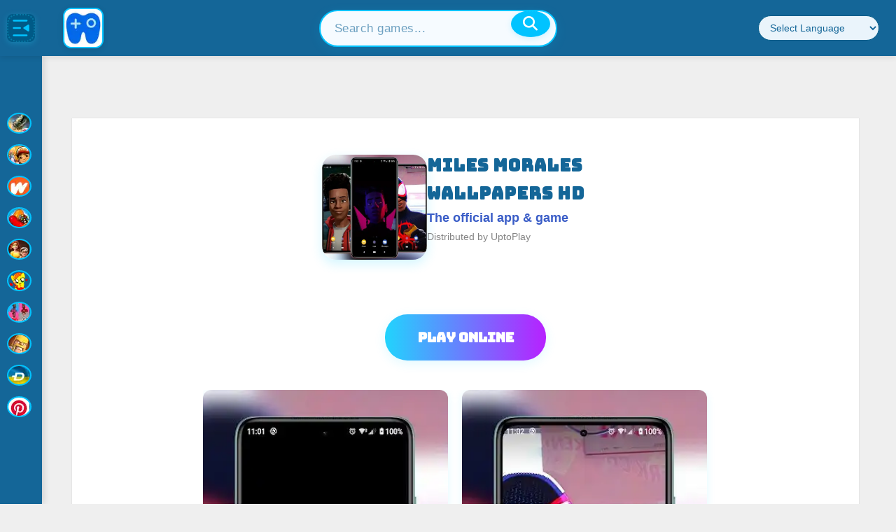

--- FILE ---
content_type: text/html; charset=utf-8
request_url: https://www.uptoplay.net/miles-morales-wallpapers-hd-online-game/com.cuniafoxydev.milesmoraleswallpaperhd
body_size: 23656
content:

<!DOCTYPE html>
<html xmlns="http://www.w3.org/1999/xhtml" xml:lang=en lang=en>
<head>
<link rel=stylesheet href="/media/system/newcss/newinithome.css?v=01">
<link rel=stylesheet href="/media/system/newcss/newstylesofia.css?v=14">
<link rel=stylesheet href="/media/system/newcss/newheader.css?v=01">
<link rel=stylesheet href="/media/system/newcss/footer.css?v=03">
<link rel=stylesheet href="/templates/system/css/general.css" type="text/css" media=""/><link rel=stylesheet href="/plugins/system/jat3/jat3/base-themes/default/css/addons.css" type="text/css" media=""/><link rel=stylesheet href="/plugins/system/jat3/jat3/base-themes/default/css/layout.css?v=3" type="text/css" media=""/><link rel=stylesheet href="/plugins/system/jat3/jat3/base-themes/default/css/template.css" type="text/css" media=""/><link rel=stylesheet href="/plugins/system/jat3/jat3/base-themes/default/css/css3.css" type="text/css" media=""/><link rel=stylesheet href="/templates/ja_elastica/css/layout.css" type="text/css" media=""/><link rel=stylesheet href="/templates/ja_elastica/css/template-3-new01.css?v=028" type="text/css" media=all /><link rel=stylesheet href="/templates/ja_elastica/css/modules.css" type="text/css" media=all /><link rel=stylesheet href="/templates/ja_elastica/css/layout-tablet-2b.css" type="text/css" media="only screen and (min-width:400px) and (max-width: 799px)"/><link rel=stylesheet href="/templates/ja_elastica/css/layout-normal-3b.css" type="text/css" media="only screen and (min-width:800px)"/><link rel=stylesheet href="/templates/ja_elastica/css/template-3-new01.css?v=028" type="text/css" media=""/><link rel=stylesheet href="/templates/ja_elastica/css/css3.css" type="text/css" media=""/><link rel=stylesheet href="/templates/ja_elastica/css/menu/mega.css" type="text/css" media=""/><link rel=stylesheet type="text/css" href="/playonline/css/default.css"><link rel=stylesheet type="text/css" href="/playonline/css/theme.css"><link rel=stylesheet type="text/css" href="/playonline/styles.css?v=02"><style></style><style>.prime-carousel-container{width:100%;height:fit-content;white-space:nowrap;overflow-x:scroll!important;overflow-y:hidden;-webkit-overflow-scrolling:touch}.primeCarouselLi{float:none;display:inline-block!important}::-webkit-scrollbar{display:none}.paddles button{opacity:.7!important}h2{color:#2f1f83!important}@media screen and (min-width:100px) and (max-width:799px){#ja-mainnav{max-width:725px;font-size:.9em!important;height:40px;max-height:40px}}.word .inputbox{height:30px;font-size:16px;width:70%;margin-bottom:0}.word .button{padding:7px 10px;margin:5px 0;font-size:16px}.search .word label{vertical-align:middle}</style><style>@media screen and (max-width:1199px){.toggle-menu{font-size:1.25em;padding-left:20px}#logobanner{display:none}.menux{background-color:#fff;color:#262626;font-size:14px!important;position:relative;left:0;width:100%;padding:5px 0 5px 0;z-index:10;max-height:5px}}@media screen and (min-width:1200px){.toggle-menu{display:none}#menu072{display:none}.menux{background-color:#fff;color:#262626;font-size:14px!important;position:relative;left:0;width:100%;padding:5px 0 5px 0;z-index:10;font-size:1.3em}}.items-leading{padding:0!important}#ja-header .main-inner1{background:#fff;font-size:14px!important}.main .main-inner1{margin-left:0!important;margin-right:0!important}#ja-search{border-bottom:0!important}#ja-top{border-left:0!important}.menux input[type="checkbox"]{opacity:0;position:absolute;left:-9999px}.menux a,.menux .toggle-menux{color:#0d7811;text-decoration:none;-webkit-transition:.3s all ease;transition:.3s all ease}.menux a:hover,.menux .toggle-menux:hover{color:#e3dfe6}.menux .toggle-menux{display:none;padding-left:10px}.menux .toggle-menux:hover{cursor:pointer}@media screen and (max-width:1199px){.menux .toggle-menux{display:block}.menux .nav{background:#e0ede1;position:relative;height:100%;width:180px;margin-top:0;left:0;-webkit-transition:.3s all ease;transition:.3s all ease;-webkit-transform:translateX(-340px);transform:translateX(-340px);overflow-y:auto;font-size:18px}.menux #toggle-responsive:checked ~ .nav {-webkit-transform:translateX(0);transform:translateX(0)}.menux ul>li{position:relative;padding:10px 10px 10px 40px;width:180px;height:40px;margin-bottom:10px!important}}.menux label.toggle{color:transparent;position:relative}.menux label.toggle:hover{cursor:pointer}.menux label.toggle:hover:before{width:0;height:0;border-style:solid;border-color:transparent transparent transparent #e3dfe6;border-width:5.33333px}.menux label.toggle:before{content:"";font-size:16px;-webkit-transition:.3s all ease;transition:.3s all ease;position:absolute;top:50%;left:5px;-webkit-transform:translateY(0%) rotate(90deg);transform:translateY(0%) rotate(90deg);width:0;height:0;border-style:solid;border-color:transparent transparent transparent #262626;border-width:5.33333px}@media screen and (max-width:1199px){.menux label.toggle:before{left:15px}}.menux ul{position:relative}.menux ul,.menux ul li{list-style:none;padding:0;margin:0}.menux ul>li{position:relative;padding:10px 10px 10px 40px}@media screen and (min-width:1200px){.menux ul>li{display:inline;padding:0 10px}}.menux ul>li>ul{position:absolute;top: calc(100% + 10px);left:0;background:#eee;display:none}@media screen and (max-width:1199px){.menux ul>li>ul{position:relative;left:-10px;background:rgba(0,0,0,.1);width: calc(100% + 20px)}}@media screen and (min-width:1200px){.menux ul>li>ul>li{display:block;white-space:nowrap;height:30px;padding:6px 30px 6px 15px}.menux ul>li>ul>li label.toggle:before{-webkit-transform:translateY(-50%);transform:translateY(-50%)}.menux ul>li>ul ul{left:100%;top:0}}.menux ul>li input[type="checkbox"]:checked+ul{display:block}</style><style>.com_content #ja-content-main{text-align:center}.top-list li.w33{width:33.33%!important}}


@media (min-width: 1601px) {.cols-2  {
        width: 300px !important;
        float: left;
  }


}@media (min-width:800px) and (max-width:1600px){.cols-2{float:left;width:30%!important}}@media (max-width:799px){.cols-2{}}@media (min-width:100px) and (max-width:1199px){.top-list li.w33{width:49%!important}}@media (min-width:100px){.top-list{margin:0 auto;overflow:hidden}.sublist{padding:15px}.top-list li{width:25%;float:left;position:relative;list-style:none}.top-list-s li a{display:block;color:#333;text-align:left;background:#fbfbfb;margin:0 5px 0 5px;box-shadow: 0 1px 1px rgb(0 0 0 / 25%)}.authoxx{color:#333}.dyxx{}.top-list dl{display:block;position:relative;height:85px;padding-top:10px;overflow:hidden;margin:1px 0}.top-list dl dt{float:left;width:95px;height:75px;text-align:center}.top-list dl dt img{width:75px;vertical-align:middle;border:0;color:#ccc}.site-footer .wrap{padding-left:0}.item .contentpaneopen{padding:0}.right .box{background:#fff;width:auto;box-shadow: 0 2px 3px 0 rgb(0 0 0 / 15%);margin-bottom:20px}.right .box .title{background:#fbfbfb;border-bottom:1px solid #e8e8e8;height:55px;line-height:55px;color:#666;font-size:18px;padding:0 10px;font-weight:400;position:relative}.ja-content-main .box .title{background:#fbfbfb;border-bottom:1px solid #e8e8e8;height:55px;line-height:55px;color:#666;font-size:18px;padding:0 10px;font-weight:400;position:relative}.ja-content-main .box .title{background:#fbfbfb;border-bottom:1px solid #e8e8e8;height:55px;line-height:55px;color:#666;font-size:18px;padding:0 10px;font-weight:400;position:relative}.right .box ul{display:block;list-style-type:disc;margin-block-start:1em;margin-block-end:2px;margin-inline-start:0;margin-inline-end:0;padding-inline-start:10px;padding-top:10px}.right .box ul li{list-style:none}.right .box .title a{color:#666;text-decoration:none}.right .index_tab .hdr{position:absolute;bottom:-1px;right:15px}.right .index_tab .hdr li.on{border-bottom:none}.right .index_tab .hdr li{float:left;position:relative}.index_tab .hdr li.on a{border-bottom:2px solid #24cd77;color:#24cd77}.index_tab .hdr li a{display:block;overflow:hidden;color:#888;padding:0 10px;height:40px;line-height:40px;text-align:center;font-size:16px;cursor:pointer;font-weight:200}.selectx_list{padding:15px}.right .selectx_list li{width:auto;border-bottom:1px solid #f2f2f2;clear:both;height:65px;padding:5px 5px 10px}.selectx_list li:nth-child(1) .selectx_list_number {background:url(https://static.apkpure.com/www/static/imgs/selectx_list_number.png) top center;color:red;margin-top: 25px
    height: 24px;background:#ccc}.selectx_list_number{float:left;width:20px;height:20px;background:#e7e7e7;margin-top:27px;text-align:center;line-height:20px;font-size:14px;font-weight:600}.selectx_list dl{display:block;position:relative;height:65px;overflow:hidden;width:270px;float:right}.selectx_list dl dt{float:left;width:85px;height:75px;text-align:center}.selectx_list dl dd{color:#666;overflow:hidden;line-height:22px;font-size:13px;text-overflow:ellipsis;white-space:nowrap}.w33 dl dd{color:#666;overflow:hidden;line-height:22px;font-size:13px;text-overflow:ellipsis;white-space:nowrap}.selectx_list dl .title-dd a{font-size:14px;font-weight:600}.bg-blue,.bg-primary{background-color:transparent!important;color:#fff}@media (min-width: 768px) {
.site-footer .wrap .aboutwpbeginner {
    max-width: 350px;
    grid-column: span 1;
    border: none;
    margin: 0 40px;
    padding: 0;
}
}.title-dd{color:#2a572f;font-weight:bold}.selectx_list dl dd a{color:#666;font-size:13px;display:block;overflow:hidden;text-overflow:ellipsis;white-space:nowrap}.selectx_list dl .down{position:absolute;bottom:-30px;left:85px;z-index:1}.right .selectx_list_more{padding:17px 0 2px 0;text-align:center}.selectx_list_more a{color:#666}.index-category-b{padding:12px 8px}.index-category{padding:10px;overflow:hidden}.index-category-b li{padding:12px 0}.index-category li{float:left;height:30px;padding:8px 0;position:relative;overflow:hidden;text-overflow:ellipsis;white-space:nowrap}.index-category li a{color:#666!important;font-size:12px}.index-category li a i{display:inline-block;vertical-align:middle;width:30px;height:30px;border-radius:50%;margin-right:5px;background:url(https://www.uptoplay.net/images/iconitos.webp?v=1) no-repeat}.index-category li{word-break:break-all;display:inline-block}.iconxreference .adventure{background-position:0 -30px}.iconxreference .tools{background-position:0 -1380px}.iconxreference .entertainment{background-position:0 -810px}.iconxreference .action{background-position:0 0}.iconxreference .communication{background-position:0 -720px}.iconxreference .social{background-position:0 -1320px}.iconxreference .music-audio{background-position:0 -1110px}.right .iconxreference .role-playing{background-position:0 -330px}.right .iconxreference .photography{background-position:0 -1230px}.right .iconxreference .media-video{background-position:0 -1440px}.iconxreference .arcade{background-position:0 -60px}.iconxreference .casual{background-position:0 -180px}.iconxreference .personalization{background-position:0 -1200px}.iconxreference .strategy{background-position:0 -420px}.iconxreference .productivity{background-position:0 -1260px}.iconxreference .game_sports{background-position:0 -390px}.iconxreference .simulation{background-position:0 -360px}.iconxreference .education{background-position:0 -780px}.iconxreference .racing{background-position:0 -300px}.iconxreference .lifestyle{background-position:0 -1020px}.iconxreference .book-reference{background-position:0 -630px}.iconxreference .music{background-position:0 -240px}.iconxreference .puzzle{background-position:0 -270px}.iconxreference .shopping{background-position:0 -1290px}.iconxreference .card{background-position:0 -120px}.iconxreference .business{background-position:0 -660px}.iconxreference .casino{background-position:0 -150px}.iconxreference .health-fitness{background-position:0 -930px}.iconxreference .sports{background-position:0 -1350px}.iconxreference .travel-local{background-position:0 -1410px}}</style><style>@media screen and (min-width:800px){.cols-4 .item,.cols-5 .item{width:23%!important;margin:0 1%;float:left}}@media screen and (max-width:720px){#langx a{display:none}#langx{width:180px!important}}ul.pagenav li a{color:#000!important;background:#eee}ul.pagenav li{background:#eee}h3{color:#000}h2{margin-top:3px!important}.css-1la1o8y,.css-1la1o8yTop{height:unset!important}</style><style>.addin{text-align:center;min-height;300px;max-height:300px;padding-top:120px;padding-bottom:120px;width:100%;min-width:100%;background:#000}</style><link href="https://fonts.googleapis.com/css2?family=Inter:wght@400;500;600;700&display=swap" rel=stylesheet /><link rel=stylesheet href="https://cdnjs.cloudflare.com/ajax/libs/font-awesome/6.4.0/css/all.min.css"/><style>.uph-sidebar{position:fixed;top:80px;left:0;width:60px;height:calc(100vh - 80px);background:#146698;z-index:1100;transition:width .3s cubic-bezier(.4,0,.2,1);display:flex;flex-direction:column;align-items:center;padding-top:12px;box-shadow:2px 0 10px rgba(0,0,0,.15)}@media (max-width:900px){.uph-sidebar{width:0;overflow:hidden;transition:width .3s ease}.uph-sidebar.expanded{width:220px}}.uph-sidebar.expanded{width:220px}.uph-sidebar-toggle{width:40px;height:40px;padding:0;background:#005a87;border:none;border-radius:8px;display:flex;align-items:center;justify-content:center;transition:all .2s ease}.uph-sidebar-toggle svg{width:28px;height:28px;fill:#00c3ff;display:block}.uph-sidebar-toggle:hover svg{fill:white}.uph-sidebar-toggle:hover{background:#004a70;transform:scale(1.05)}.uph-sidebar-nav{width:100%;flex:1;padding:0 8px;overflow-y:auto;scrollbar-width:thin;scrollbar-color:#005a87 #146698}.uph-sidebar-nav::-webkit-scrollbar{width:6px}.uph-sidebar-nav::-webkit-scrollbar-track{background:#146698}.uph-sidebar-nav::-webkit-scrollbar-thumb{background:#005a87;border-radius:8px}.uph-nav-list{list-style:none;display:flex;flex-direction:column;gap:20px;width:100%;padding-bottom:8px}.uph-nav-item{min-height:40px;width:100%}.uph-nav-item a{display:flex;align-items:center;justify-content:center;padding:6px 8px;text-decoration:none!important;color:#eaf4fb!important;text-decoration:none;border-radius:6px;transition:all .2s ease;font-size:.92rem;gap:12px;font-weight:700}.uph-nav-item a:hover{background:#00c3ff;color:#fff!important}.uph-nav-item a.active{background:#00c3ff;font-weight:600}.uph-nav-item i{display:inline-block;width:24px;height:24px;background-size:20px 20px;background-position:center;background-repeat:no-repeat;vertical-align:middle;border:2px solid #00c3ff;border-radius:8px;box-sizing:border-box;background-color:#eaf4fb}.uph-nav-item .uph-nav-text{display:inline;margin-left:8px;color:#fff;font-size:1.08rem;font-weight:700;letter-spacing:.2px}.uph-sidebar:not(.expanded) .uph-nav-item a:hover::before,
.uph-sidebar:not(.expanded) .uph-nav-item a.active::before {content:'';position:absolute;left:0;top:6px;bottom:6px;width:4px;border-radius:2px;background:#00c3ff}.uph-sidebar:not(.expanded) .uph-nav-item a.active {color:#00c3ff!important;background:#eaf4fb!important;font-weight:700}.uph-sidebar:not(.expanded) .uph-nav-item a {position:relative}.uph-sidebar:not(.expanded) .uph-nav-item a.active {color:#00c3ff!important}i.casino{background-image:url(https://www.offidocs.com/images/plus/favicon.ico)}i.action{background-image:url(https://www.myvpnonline.com/images/vpnicon.svg)}i.arcade{background-image:url(https://www.offidocs.com/images/aiicon.svg?v=1)}i.book-reference{background-image:url(https://www.offidocs.com/images/docicon.svg?v=1)}i.casual{background-image:url(https://www.offidocs.com/images/aiicon.svg?v=1)}i.puzzle{background-image:url(https://www.offidocs.com/images/pdficon.svg?v=1)}i.simulation{background-image:url(https://www.myvpnonline.com/images/vpnicon.svg)}i.game_sports{background-image:url(https://www.offidocs.com/images/aiicon.svg?v=1)}i.strategy{background-image:url(https://www.offidocs.com/images/docicon.svg?v=1)}i.personalization{background-image:url(https://www.offidocs.com/images/docicon.svg?v=1)}i.lifestyle{background-image:url(https://www.myvpnonline.com/images/vpnicon.svg)}.uph-nav-item .uph-nav-text,.uph-nav-item strong{display:none}.uph-sidebar.expanded .uph-nav-item .uph-nav-text,.uph-sidebar.expanded .uph-nav-item strong{display:inline;margin-left:8px;font-weight:500;color:#fff;font-size:.82rem;letter-spacing:.2px}.uph-sidebar.expanded .uph-nav-item .uph-nav-text,.uph-sidebar.expanded .uph-nav-item strong{display:inline;margin-left:8px;font-weight:600;color:#fff;font-size:1rem;letter-spacing:.2px}.uph-sidebar.expanded .uph-nav-item a{justify-content:flex-start}.uph-header{background:#146698;height:80px;display:flex;align-items:center;justify-content:space-between;gap:0;padding:0 24px 0 10px;position:fixed;top:0;left:0;width:100%;z-index:1200;box-shadow:0 2px 8px rgba(0,0,0,.1)}.uph-header-left{display:flex;align-items:center;gap:0}.uph-header-center{flex:1;display:flex;justify-content:center}.uph-header-right{display:flex;align-items:center;gap:18px}.uph-logo{display:flex;align-items:center;margin-right:20px;margin-left:40px}.uph-logo-img{height:58px;width:58px;border-radius:12px;border:2px solid #00c3ff;background:#eaf4fb;box-shadow:0 2px 8px rgba(0,0,0,.1)}.uph-header-center-group{display:flex;align-items:center;gap:18px}.uph-search-container{position:relative;width:340px;min-width:180px;max-width:100%}.uph-search-input-modern{width:100%;padding:14px 56px 14px 20px;border:2px solid #00c3ff;border-radius:32px;font-size:1.08rem;background:#f6fbff;color:#146698;box-shadow:0 4px 16px rgba(0,195,255,.12);transition:box-shadow .2s , border .2s}.uph-search-input-modern:focus{outline:none;box-shadow:0 0 0 4px rgba(0,195,255,.18);border:2px solid #00c3ff}.uph-search-input-modern::placeholder{color: #14669899;font-weight:500;letter-spacing:.5px}.uph-search-btn{position:absolute;right:10px;top:38%;transform:translateY(-50%);background:#00c3ff;border:none;border-radius:50%;width:38px;height:38px;display:flex;align-items:center;justify-content:center;color:#fff;font-size:1.3rem;box-shadow:0 2px 8px rgba(0,195,255,.18);cursor:pointer;transition:background .2s , transform .2s;z-index:2}.uph-search-btn:hover,.uph-search-btn:active,.uph-search-btn:focus{background:#146698;color:#fff}.uph-language-dropdown{padding:8px 12px;border-radius:32px;border:1px solid #005a87;background:#eaf4fb;color:#146698;font-size:.9rem;outline:none;min-width:140px}.uph-language-dropdown:focus{border-color:#00c3ff;box-shadow:0 0 0 3px rgba(0,195,255,.2)}.uph-quick-apps{display:flex;gap:18px;margin-left:18px;align-items:center}.uph-quick-apps a{display:flex;align-items:center;justify-content:center;width:35px;height:35px;background:none;border:none;box-shadow:none;transition:transform .2s}.uph-quick-apps a:hover{transform:scale(1.18)}.uph-quick-apps img{width:35px;height:35px;opacity:1;transition:filter .2s;filter: drop-shadow(0 2px 6px #00c3ff33)}.index-category li a i{width:35px;height:35}.uph-sidebar:not(.expanded) .uph-nav-item a:hover {position:relative;background:none;color:#00c3ff!important}.uph-sidebar:not(.expanded) .uph-nav-item a:hover::before {content:'';position:absolute;left:0;top:6px;bottom:6px;width:4px;border-radius:2px;background:#00c3ff}@media (min-width:100px){.index-category li{height:40px;padding:8px 0;position:relative;overflow:visible;text-overflow:unset;white-space:nowrap}}@media (max-width:768px){.uph-header{display:flex;flex-direction:row;align-items:stretch;justify-content:flex-start;padding:0 12px;height:100px;gap:30px}.uph-header-left{display:flex;align-items:center;flex-shrink:0}.uph-header-right-col{flex:1;display:flex;flex-direction:column;justify-content:center}.uph-header-top-row{display:flex;align-items:center;gap:10px;flex-wrap:nowrap}.uph-header-bottom-row{display:flex;align-items:center;margin-top:4px;width:100%}.uph-search-container{min-width:0;width:100%;max-width:80%}.uph-search-input-modern{padding:7px 34px 7px 10px;font-size:.88rem;border-radius:18px}.uph-search-btn{width:20px;font-size:.95rem;right:5px}.uph-language-dropdown{min-width:70px;font-size:.78rem;padding:5px 7px;border-radius:14px}.uph-quick-apps{gap:10px;margin-left:8px}.uph-quick-apps a,.uph-quick-apps img{width:26px;height:26px}.uph-logo{display:none!important}}@media (max-width:900px) and (min-width:769px){.uph-header{padding:0 8px 0 4px;height:70px}.uph-logo-img{height:40px;width:40px}.uph-logo{margin-right:10px;margin-left:10px}.uph-search-container{width:220px;min-width:120px}.uph-language-dropdown{min-width:90px;font-size:.82rem;padding:6px 8px}.uph-quick-apps a,.uph-quick-apps img{width:28px;height:28px}.uph-header-right{gap:10px}.uph-sidebar{top:70px}.uph-header-left{gap:10px}}.uph-header-center.desktop-only{flex:1;display:flex;justify-content:center;align-items:center}.uph-header-right.desktop-only{display:flex;align-items:center;gap:18px}.desktop-only{display:flex;justify-content:center;align-items:center}.mobile-only{display:none}@media (max-width:768px){.desktop-only{display:none!important}.mobile-only{display:flex!important}}</style><style>.contentheading,.componentheading,h1,h2,h3,h4,h5{font-family:-apple-system,BlinkMacSystemFont,"Segoe UI",Roboto,Oxygen-Sans,Ubuntu,Cantarell,"Helvetica Neue",sans-serif!important}</style><style>.searchx{box-sizing:border-box}#searchFormx input[type="text"]{padding:10px;font-size:17px;border:1px solid gray;float:left;width:65%;margin-left:16%;background:#f1f1f1;height:40px}#searchFormx button{float:left;height:40px;width:50px;min-width:50px;padding:5px;color:#fff;font-size:17px;border:1px solid gray;border-left:none;cursor:pointer;box-sizing:border-box}#searchFormx button:hover{background:#24cd77}#ja-search .search-btn{display:none}</style><style>.css-1la1o8y,.css-1la1o8yTop{padding-bottom:8px;margin-bottom:-4px}.css-18689kv{padding-left:0!important;min-height:15px}.css-18689kv .carouselTitle{line-height:1!important;padding-left:12px;font-size:14px!important;margin:0}h2{font-size:.875rem}.css-1la1o8y li.primeCarouselLi,.css-1la1o8y .skeleton{width:128px;height:128px}.css-1la1o8yTop li.primeCarouselLiTop,.css-1la1o8yTop .skeleton{width:220px;height:220px}.css-lpurl3 li.primeCarouselLi{list-style:none;display:inline-block;box-sizing:border-box;scroll-snap-align:center;vertical-align:middle;position:relative;padding-left:0;margin-left:10px;margin-right:5px;overflow:unset}.css-lpurl3 li.primeCarouselLiTop{list-style:none;display:block;box-sizing:border-box;scroll-snap-align:center;vertical-align:middle;position:relative;padding-left:0;margin-left:15px;margin-right:15px;margin-top:10px;margin-bottom:20px;overflow:unset;float:left}.css-1la1o8y,.css-1la1o8yTop{padding:0;margin:0;content-visibility:auto;contain-intrinsic-size:171px;contain:layout paint;padding-left:0;overflow:hidden;margin-top:0;position:relative;height:153px}.css-18689kv{padding-left:8px;display:-webkit-box;display:-webkit-flex;display:-ms-flexbox;display:flex;-webkit-flex-direction:row;-ms-flex-direction:row;flex-direction:row;width:100%}.css-18689kv .carouselTitle{-webkit-align-self:flex-end;-ms-flex-item-align:flex-end;align-self:flex-end;padding-right:14px;padding-bottom:0;color:#fff!important}.css-1nehx92{position:relative;overflow-y:hidden;z-index:2}.css-lpurl3{margin-block-end:0;padding:10px 8px;overflow:hidden;width:100%;white-space:nowrap;list-style:none;-webkit-transform:translateZ(0);-moz-transform:translateZ(0);-ms-transform:translateZ(0);transform:translateZ(0);scroll-padding:50px 50px 50px 50px;-ms-overflow-style:none;scrollbar-width:none;margin:0}#prime-carousel ul,#prime-carouselTop ul{display:block;list-style-type:disc;margin-block-start:1em;margin-block-end:1em;margin-inline-start:0;margin-inline-end:0;padding-inline-start:40px}.css-1daj25a{border-radius: calc(8px + 2px);border-width:0;border-style:solid;border-color:transparent;box-sizing:border-box;display:block;position:relative;z-index:0;-webkit-transition:-webkit-transform .1s cubic-bezier(.5,0,.1,1);transition:transform .1s cubic-bezier(.5,0,.1,1);transition-delay:0s;background-color:rgba(255,255,255,.07);-webkit-background-clip:content-box;background-clip:content-box;margin-left:0;margin-top:0;width:100%;height:100%;position:relative}.css-1daj25a .gameThumbTitleContainer{color:#fff;position:absolute;bottom:5px;margin-bottom:0;margin-left:7px;z-index:4;font-size:11.2px;font-weight:700;width:114px;height:20px;overflow:hidden;background:#222;padding:0 0 0 15px}.css-1daj25a .GameThumbImage{-webkit-transition:opacity .3s cubic-bezier(.5,0,.1,1);transition:opacity .3s cubic-bezier(.5,0,.1,1);transition-delay:8ms;z-index:1;border-radius:8px;position:absolute;bottom:0;width:128px;height:128px;color:transparent;border:3px solid #fff}.css-1daj25a .GameThumbImageTop{-webkit-transition:opacity .3s cubic-bezier(.5,0,.1,1);transition:opacity .3s cubic-bezier(.5,0,.1,1);transition-delay:8ms;z-index:1;border-radius:8px;position:absolute;bottom:0;width:220px;height:220px;color:transparent;border:5px solid #fff}</style><style>.stpdwrapper>iframe{top:unset}</style><style>.container{padding:0!important}#boxes{height:calc(100vh - 120px);max-height:720px;width:100%}#leftbox{float:left;height:calc(100vh - 120px);max-height:720px}#middlebox{float:left;background:#000;max-width:720px;width:100%;height:calc(100vh - 120px);max-height:720px;margin-top:0}#rightbox{float:left;height:calc(100vh - 120px);max-height:720px;overflow:hidden}#rightbox2{float:right;height:720px;overflow:hidden}#ja-content{width:100%!important}.containeriframe{overflow:hidden;height:calc(100vh - 120px);max-height:720px}.responsive-iframe{height:calc(100vh - 120px);max-height:720px;border:none;top:0}@media screen and (max-width:720px   ){#leftbox{display:none}#rightbox{display:none}#middlebox{float:left;width:100%;height:100%;margin-top:0;position:relative}}@media screen and (min-width:721px){#leftbox{display:block;height:750px;width:calc(50% - 360px);overflow:hidden}#rightbox{display:block;height:750px;width:calc(50% - 360px);overflow:hidden}#middlebox{float:left;width: 720px
                height:750px;margin-top:0;position:relative}}@media screen and (max-width:719px){.talpa-splash-background-image{max-height:unset!important}.talpa-splash-background-container{height:calc(100vh - 120px)}#gdsdk__splash{height:calc(100vh - 120px)}.containeriframe{max-height:unset}.responsive-iframe{max-height:unset}}.container{width:100%}.bar{position:relative;width:470px;height:720px;margin:auto 0 auto 50px;background:#000}.bar p{position:absolute;top: calc(30% + 20px);right:-85px;text-transform:uppercase;color:#000;font-family:helvetica,sans-serif;font-weight:bold}@-webkit-keyframes move {
  0% {left: 0;}
  50% {left: 100%; -webkit-transform: rotate(450deg); width: 150px; height: 150px;}
  75% {left: 100%; -webkit-transform: rotate(450deg); width: 150px; height: 150px;}
  100 {right: 100%;}
}</style><style>#login_banner{margin:0;padding:0;background-color:#000;overflow:hidden}##game{top:0;left:0;width:0;height:0;overflow:hidden;max-width:100%;max-height:100%;min-width:100%;min-height:100%;box-sizing:border-box}</style><style>.BG-splash-button,.BG-splash-button:active{box-shadow:inset 0 3px 0 0 #00fcff , inset 20px 0 50px rgba(8,238,225,.3) , inset 20px 0 300px rgba(0,200,187,.05) , inset 0 20px 50px rgba(8,238,225,.3) , inset 0 0 10px #affffa , 4px 4px 4px 0 rgba(10,10,10,.5)!important;background-color:rgba(9,81,105,.5);border:0;color:#affffa;width:290px;height:4rem;border-radius:290486px!important;font-size:1.25rem!important;border:2px solid #5258b5!important;opacity:1}.BG-splash-button:before{content:"";left:0;top:1px;width:100%;height:100%;border-radius:290486px!important;opacity:0;background-color:#fff;box-shadow:inset 0 0 7px 0 rgba(223,180,170,.53)!important;transform:scale(0);transform-origin:50% 50%;will-change:transform;transition:transform 172ms cubic-bezier(.25,.46,.45,.94) , opacity 172ms cubic-bezier(.25,.46,.45,.94);z-index:-1}.BG-splash-button:active{border-color:transparent!important;color:rgba(0,0,0,.7);transform:translateY(0)}.BG-splash-button:active:before{box-shadow:inset 0 0 7px 0 rgba(224,71,36,.53) , inset 0 0 7px 0 rgba(0,0,0,.35)!important}#login_banner{position:inherit}.talpa-splash-background-container{box-sizing:border-box;top:0;left:0;width:115%;margin-left:-15%;height:100%;background-color:#000;overflow:hidden}.talpa-splash-background-image{box-sizing:border-box;top:0%;left:0%;width:100%;height:calc(100vh - 120px);max-height:720px;background-image:var(--thumb);background-size:cover;filter:blur(20px) brightness(1.2)}.talpa-splash-container{margin-top:-75%;display:flex;flex-flow:column;box-sizing:border-box;bottom:0}.talpa-splash-top>div>div:first-child{position:relative;width:250px;height:250px;margin:auto auto 20px;border-radius:10px;overflow:hidden;border:2px solid hsla(0,0%,100%,.8);box-shadow:inset 0 5px 5px rgba(0,0,0,.5) , 0 2px 4px rgba(0,0,0,.3);background-image:var(--thumb);background-position:50%;background-size:cover}@media screen and (min-height:601px ) and (max-width:719px){.talpa-splash-container{margin-top:-120%;display:flex;flex-flow:column;box-sizing:border-box;bottom:0}.talpa-splash-top>div>div:first-child{width:250px;height:250px}}@media screen and (min-height:401px) and (max-height:600px) and (max-width:1200px){.talpa-splash-container{margin-top:-40%;display:flex;flex-flow:column;box-sizing:border-box;bottom:0}.talpa-splash-top>div>div:first-child{width:130px;height:130px}}@media screen and (max-height:400px) and (max-width:1200px){.talpa-splash-container{margin-top:-35%;display:flex;flex-flow:column;box-sizing:border-box;bottom:0}.talpa-splash-top>div>div:first-child{width:130px;height:130px}}.talpa-splash-top{display:flex;flex-flow:column;box-sizing:border-box;flex:1;align-self:center;justify-content:center;padding:20px 20px 20px 0}.talpa-splash-top>div{text-align:center}.talpa-splash-top>div>button{position:relative;min-width:180px;min-height:45px;border:0;border-radius:25px;border-bottom:5px solid gray;white-space:nowrap;text-overflow:ellipsis;text-align:center;text-transform:uppercase;text-shadow:1px 1px 1px rgba(0,0,0,.004);font-family:Roboto\ Condensed,Helvetica\ Neue,Arial,"sans-serif";font-size:16px;font-weight:400;cursor:pointer;box-shadow:inset 0 -1px 1px hsla(0,0%,100%,.1) , inset 0 1px 1px hsla(0,0%,100%,.2);will-change:transform;transition:transform .15s linear;transition:background .2s;-webkit-transition:background .2s}.talpa-splash-top>div>button:focus{outline:none}.talpa-splash-top>div>button:active{box-shadow:0 10px 20px rgba(0,0,0,.19) , 0 6px 6px rgba(0,0,0,.13);transform:translateY(0)}.talpa-loader,.talpa-loader:after{border-radius:50%;width:1.5em;height:1.5em}.talpa-loader{box-sizing:content-box;margin:0 auto;font-size:10px;position:relative;text-indent:-9999em;border:1.1em solid hsla(0,0%,100%,.2);border-left-color:#fff;-webkit-transform:translateZ(0);-ms-transform:translateZ(0);transform:translateZ(0);-webkit-animation:talpa-load8 1.1s linear infinite;animation:talpa-load8 1.1s linear infinite;display:none}.talpa-splash-top>div>div>img{width:100%;height:100%}.talpa-splash-bottom{display:flex;flex-flow:column;box-sizing:border-box;align-self:center;justify-content:center;width:100%;padding:0 0 20px}.talpa-splash-bottom>.talpa-splash-consent,.talpa-splash-bottom>.talpa-splash-title{box-sizing:border-box;width:100%;padding:20px;background:linear-gradient(90deg,transparent,rgba(0,0,0,.5) 50%,transparent);color:#fff;text-align:left;font-size:12px;font-family:Arial;font-weight:400;text-shadow:0 0 1px rgba(0,0,0,.7);line-height:150%}.talpa-splash-bottom>.talpa-splash-title{padding:15px 0;text-align:center;font-size:18px;font-family:Helvetica,Arial,sans-serif;font-weight:700;line-height:100%}.talpa-splash-bottom>.talpa-splash-consent a{color:#fff}@-webkit-keyframes talpa-load8{0%{-webkit-transform:rotate(0deg);transform:rotate(0deg)}to{-webkit-transform:rotate(1turn);transform:rotate(1turn)}}@keyframes talpa-load8{0%{-webkit-transform:rotate(0deg);transform:rotate(0deg)}to{-webkit-transform:rotate(1turn);transform:rotate(1turn)}}@keyframes talpa-gradient{0%{background-position:0 50%}50%{background-position:100% 50%}to{background-position:0 50%}}</style><style data-jss="" data-meta=MuiCssBaseline>strong,b{font-weight:700}#login_banner{color:#eee;margin:0;font-size:.875rem;font-family:Poppins,Roboto;font-weight:400;line-height:1.43;background-color:#141414}@media print{#login_banner{background-color:#fff}}#login_banner::backdrop{background-color:#141414}</style><style>@media screen and (max-width:719px) and (min-height:300px){#talpa-splash-container-x{margin-top:-110%}}@media screen and (min-width:720px) and (min-height:300px){#talpa-splash-container-x{margin-top:-80%}}</style><style>h1 a{color:#fff}h1 a:hover{color:inherit!important;text-decoration:none!important}</style><style>.site-links{color:#fff}.our-sites{color:#fff}.paddles{}.paddle{position:absolute;top:0;bottom:0;width:3em;margin-bottom:15px;opacity:.5}.left-paddle{left:0}.right-paddle{right:0}.hidden{display:none}.print{margin:auto;max-width:500px;span {
                display: inline-block;
                width: 100px;
        }
}.prime-carousel ul li a:hover img{transform:scale(1.15);box-shadow:0 0 20px rgba(0,0,0,.5);border:3px solid #fff;transition:.5s}.prime-carouselTop ul li a:hover img{transform:scale(1.08);box-shadow:0 0 20px rgba(0,0,0,.5);border:5px solid #fff;transition:.5s}</style><script>var siteurl='/';var tmplurl='/templates/ja_elastica/';var isRTL=false;</script>
<base href="https://www.uptoplay.net"/>
<meta http-equiv=content-type content="text/html; charset=utf-8"/>
<meta name=keywords content="play free games, online games, web games, cloud games, best games"/>
<meta name=description content="Miles Morales Wallpapers HD online game with UptoPlay. Play Miles Morales Wallpapers HD and enjoy with your friends."/>
<link rel=canorigin href="https://www.uptoplay.net/miles-morales-wallpapers-hd/com.cuniafoxydev.milesmoraleswallpaperhd">
<link rel=canonical href="https://www.uptoplay.net/miles-morales-wallpapers-hd-online-game/com.cuniafoxydev.milesmoraleswallpaperhd"><title>Miles Morales Wallpapers HD online game with UptoPlay</title>
<link rel=alternate href="https://www.uptoplay.net/miles-morales-wallpapers-hd-online-game/com.cuniafoxydev.milesmoraleswallpaperhd" hreflang=x-default />
<link rel=alternate href="https://www.uptoplay.net/miles-morales-wallpapers-hd-online-game/com.cuniafoxydev.milesmoraleswallpaperhd" hreflang=en />
<link rel=alternate href="https://www.uptoplay.net/pt/miles-morales-wallpapers-hd-online-game/com.cuniafoxydev.milesmoraleswallpaperhd" hreflang=pt />
<link rel=alternate href="https://www.uptoplay.net/es/miles-morales-wallpapers-hd-online-game/com.cuniafoxydev.milesmoraleswallpaperhd" hreflang=es />
<link rel=alternate href="https://www.uptoplay.net/ar/miles-morales-wallpapers-hd-online-game/com.cuniafoxydev.milesmoraleswallpaperhd" hreflang=ar />
<link rel=alternate href="https://www.uptoplay.net/zh-CN/miles-morales-wallpapers-hd-online-game/com.cuniafoxydev.milesmoraleswallpaperhd" hreflang=zh />
<link rel=alternate href="https://www.uptoplay.net/hi/miles-morales-wallpapers-hd-online-game/com.cuniafoxydev.milesmoraleswallpaperhd" hreflang=hi />
<link rel=alternate href="https://www.uptoplay.net/it/miles-morales-wallpapers-hd-online-game/com.cuniafoxydev.milesmoraleswallpaperhd" hreflang=it />
<link rel=alternate href="https://www.uptoplay.net/nl/miles-morales-wallpapers-hd-online-game/com.cuniafoxydev.milesmoraleswallpaperhd" hreflang=nl />
<link rel=alternate href="https://www.uptoplay.net/ja/miles-morales-wallpapers-hd-online-game/com.cuniafoxydev.milesmoraleswallpaperhd" hreflang=ja />
<link rel=alternate href="https://www.uptoplay.net/pl/miles-morales-wallpapers-hd-online-game/com.cuniafoxydev.milesmoraleswallpaperhd" hreflang=pl />
<link rel=alternate href="https://www.uptoplay.net/de/miles-morales-wallpapers-hd-online-game/com.cuniafoxydev.milesmoraleswallpaperhd" hreflang=de />
<link rel=alternate href="https://www.uptoplay.net/fr/miles-morales-wallpapers-hd-online-game/com.cuniafoxydev.milesmoraleswallpaperhd" hreflang=fr />
<link rel=alternate href="https://www.uptoplay.net/tr/miles-morales-wallpapers-hd-online-game/com.cuniafoxydev.milesmoraleswallpaperhd" hreflang=tr />
<link rel=alternate href="https://www.uptoplay.net/ko/miles-morales-wallpapers-hd-online-game/com.cuniafoxydev.milesmoraleswallpaperhd" hreflang=ko />
<link rel=alternate href="https://www.uptoplay.net/ms/miles-morales-wallpapers-hd-online-game/com.cuniafoxydev.milesmoraleswallpaperhd" hreflang=ms />
<link rel=alternate href="https://www.uptoplay.net/ro/miles-morales-wallpapers-hd-online-game/com.cuniafoxydev.milesmoraleswallpaperhd" hreflang=ro />
<link rel=alternate href="https://www.uptoplay.net/ru/miles-morales-wallpapers-hd-online-game/com.cuniafoxydev.milesmoraleswallpaperhd" hreflang=ru />
<link rel=alternate href="https://www.uptoplay.net/iw/miles-morales-wallpapers-hd-online-game/com.cuniafoxydev.milesmoraleswallpaperhd" hreflang=he />
<link rel=alternate href="https://www.uptoplay.net/uk/miles-morales-wallpapers-hd-online-game/com.cuniafoxydev.milesmoraleswallpaperhd" hreflang=uk />
<link rel=alternate href="https://www.uptoplay.net/ml/miles-morales-wallpapers-hd-online-game/com.cuniafoxydev.milesmoraleswallpaperhd" hreflang=ml />
<link rel=alternate href="https://www.uptoplay.net/lo/miles-morales-wallpapers-hd-online-game/com.cuniafoxydev.milesmoraleswallpaperhd" hreflang=lo />
<link rel=alternate href="https://www.uptoplay.net/bn/miles-morales-wallpapers-hd-online-game/com.cuniafoxydev.milesmoraleswallpaperhd" hreflang=bn />
<link rel=alternate href="https://www.uptoplay.net/fa/miles-morales-wallpapers-hd-online-game/com.cuniafoxydev.milesmoraleswallpaperhd" hreflang=fa />
<link rel=alternate href="https://www.uptoplay.net/th/miles-morales-wallpapers-hd-online-game/com.cuniafoxydev.milesmoraleswallpaperhd" hreflang=th />
<link rel=alternate href="https://www.uptoplay.net/vi/miles-morales-wallpapers-hd-online-game/com.cuniafoxydev.milesmoraleswallpaperhd" hreflang=vi />
<link rel=alternate href="https://www.uptoplay.net/id/miles-morales-wallpapers-hd-online-game/com.cuniafoxydev.milesmoraleswallpaperhd" hreflang=id />
<link rel=alternate href="https://www.uptoplay.net/tl/miles-morales-wallpapers-hd-online-game/com.cuniafoxydev.milesmoraleswallpaperhd" hreflang=tl />
<link rel=alternate href="https://www.uptoplay.net/lt/miles-morales-wallpapers-hd-online-game/com.cuniafoxydev.milesmoraleswallpaperhd" hreflang=lt />
<link rel=alternate href="https://www.uptoplay.net/sr/miles-morales-wallpapers-hd-online-game/com.cuniafoxydev.milesmoraleswallpaperhd" hreflang=sr />
<link rel=alternate href="https://www.uptoplay.net/sk/miles-morales-wallpapers-hd-online-game/com.cuniafoxydev.milesmoraleswallpaperhd" hreflang=sk />
<link rel=alternate href="https://www.uptoplay.net/bg/miles-morales-wallpapers-hd-online-game/com.cuniafoxydev.milesmoraleswallpaperhd" hreflang=bg />
<link rel=alternate href="https://www.uptoplay.net/hr/miles-morales-wallpapers-hd-online-game/com.cuniafoxydev.milesmoraleswallpaperhd" hreflang=hr />
<link rel=alternate href="https://www.uptoplay.net/cs/miles-morales-wallpapers-hd-online-game/com.cuniafoxydev.milesmoraleswallpaperhd" hreflang=cs />
<link rel=alternate href="https://www.uptoplay.net/da/miles-morales-wallpapers-hd-online-game/com.cuniafoxydev.milesmoraleswallpaperhd" hreflang=da />
<link rel=alternate href="https://www.uptoplay.net/fi/miles-morales-wallpapers-hd-online-game/com.cuniafoxydev.milesmoraleswallpaperhd" hreflang=fi />
<link rel=alternate href="https://www.uptoplay.net/el/miles-morales-wallpapers-hd-online-game/com.cuniafoxydev.milesmoraleswallpaperhd" hreflang=el />
<link rel=alternate href="https://www.uptoplay.net/no/miles-morales-wallpapers-hd-online-game/com.cuniafoxydev.milesmoraleswallpaperhd" hreflang=no />
<link rel=alternate href="https://www.uptoplay.net/sv/miles-morales-wallpapers-hd-online-game/com.cuniafoxydev.milesmoraleswallpaperhd" hreflang=sv />
<link rel=alternate href="https://www.uptoplay.net/lv/miles-morales-wallpapers-hd-online-game/com.cuniafoxydev.milesmoraleswallpaperhd" hreflang=lv />
<link rel=alternate href="https://www.uptoplay.net/sl/miles-morales-wallpapers-hd-online-game/com.cuniafoxydev.milesmoraleswallpaperhd" hreflang=sl />
<link rel=alternate href="https://www.uptoplay.net/et/miles-morales-wallpapers-hd-online-game/com.cuniafoxydev.milesmoraleswallpaperhd" hreflang=et />
<link rel=alternate href="https://www.uptoplay.net/hu/miles-morales-wallpapers-hd-online-game/com.cuniafoxydev.milesmoraleswallpaperhd" hreflang=hu />
<link rel=alternate href="https://www.uptoplay.net/hy/miles-morales-wallpapers-hd-online-game/com.cuniafoxydev.milesmoraleswallpaperhd" hreflang=hy />
<link rel=alternate href="https://www.uptoplay.net/ne/miles-morales-wallpapers-hd-online-game/com.cuniafoxydev.milesmoraleswallpaperhd" hreflang=ne />
<link rel=alternate href="https://www.uptoplay.net/ta/miles-morales-wallpapers-hd-online-game/com.cuniafoxydev.milesmoraleswallpaperhd" hreflang=ta />
<meta property=og:site_name content=UpToPlay.net />
<meta property=og:title content="Miles Morales Wallpapers HD online game with UptoPlay"/>
<meta property=og:type content=website />
<meta property=og:url content="https://www.uptoplay.net/miles-morales-wallpapers-hd/com.cuniafoxydev.milesmoraleswallpaperhd"/>
<meta property=og:description content="Miles Morales Wallpapers HD online game with UptoPlay. Play Miles Morales Wallpapers HD and enjoy with your friends."/>
<meta property=twitter:card content=summary_large_image />
<meta property=twitter:domain content=www.uptoplay.net />
<meta property=twitter:url content="https://www.uptoplay.net/miles-morales-wallpapers-hd/com.cuniafoxydev.milesmoraleswallpaperhd"/>
<meta property=twitter:title content="Miles Morales Wallpapers HD online game with UptoPlay"/>
<meta property=twitter:description content="Miles Morales Wallpapers HD online game with UptoPlay. Play Miles Morales Wallpapers HD and enjoy with your friends."/>
<script defer src=jquery-3.6.3.min.js.pagespeed.jm.LR0Y0tFySS.js></script>
<script></script>
<meta name=viewport content="width=device-width, initial-scale=1.0, maximum-scale=5.0, user-scalable=yes"/>
<meta name=HandheldFriendly content=true />
<link href="/playonline/images/favicon16c.png" rel="shortcut icon" type="image/png"/>
<script defer src="/postscribe.min.js.pagespeed.jm.LMMVyxhH09.js"></script>
<script>!function(e){var t=function(u,D,f){"use strict";var k,H;if(function(){var e;var t={lazyClass:"lazyload",loadedClass:"lazyloaded",loadingClass:"lazyloading",preloadClass:"lazypreload",errorClass:"lazyerror",autosizesClass:"lazyautosizes",fastLoadedClass:"ls-is-cached",iframeLoadMode:0,srcAttr:"data-src",srcsetAttr:"data-srcset",sizesAttr:"data-sizes",minSize:40,customMedia:{},init:true,expFactor:1.5,hFac:.8,loadMode:2,loadHidden:true,ricTimeout:0,throttleDelay:125};H=u.lazySizesConfig||u.lazysizesConfig||{};for(e in t){if(!(e in H)){H[e]=t[e]}}}(),!D||!D.getElementsByClassName){return{init:function(){},cfg:H,noSupport:true}}var O=D.documentElement,i=u.HTMLPictureElement,P="addEventListener",$="getAttribute",q=u[P].bind(u),I=u.setTimeout,U=u.requestAnimationFrame||I,o=u.requestIdleCallback,j=/^picture$/i,r=["load","error","lazyincluded","_lazyloaded"],a={},G=Array.prototype.forEach,J=function(e,t){if(!a[t]){a[t]=new RegExp("(\\s|^)"+t+"(\\s|$)")}return a[t].test(e[$]("class")||"")&&a[t]},K=function(e,t){if(!J(e,t)){e.setAttribute("class",(e[$]("class")||"").trim()+" "+t)}},Q=function(e,t){var a;if(a=J(e,t)){e.setAttribute("class",(e[$]("class")||"").replace(a," "))}},V=function(t,a,e){var i=e?P:"removeEventListener";if(e){V(t,a)}r.forEach(function(e){t[i](e,a)})},X=function(e,t,a,i,r){var n=D.createEvent("Event");if(!a){a={}}a.instance=k;n.initEvent(t,!i,!r);n.detail=a;e.dispatchEvent(n);return n},Y=function(e,t){var a;if(!i&&(a=u.picturefill||H.pf)){if(t&&t.src&&!e[$]("srcset")){e.setAttribute("srcset",t.src)}a({reevaluate:true,elements:[e]})}else if(t&&t.src){e.src=t.src}},Z=function(e,t){return(getComputedStyle(e,null)||{})[t]},s=function(e,t,a){a=a||e.offsetWidth;while(a<H.minSize&&t&&!e._lazysizesWidth){a=t.offsetWidth;t=t.parentNode}return a},ee=function(){var a,i;var t=[];var r=[];var n=t;var s=function(){var e=n;n=t.length?r:t;a=true;i=false;while(e.length){e.shift()()}a=false};var e=function(e,t){if(a&&!t){e.apply(this,arguments)}else{n.push(e);if(!i){i=true;(D.hidden?I:U)(s)}}};e._lsFlush=s;return e}(),te=function(a,e){return e?function(){ee(a)}:function(){var e=this;var t=arguments;ee(function(){a.apply(e,t)})}},ae=function(e){var a;var i=0;var r=H.throttleDelay;var n=H.ricTimeout;var t=function(){a=false;i=f.now();e()};var s=o&&n>49?function(){o(t,{timeout:n});if(n!==H.ricTimeout){n=H.ricTimeout}}:te(function(){I(t)},true);return function(e){var t;if(e=e===true){n=33}if(a){return}a=true;t=r-(f.now()-i);if(t<0){t=0}if(e||t<9){s()}else{I(s,t)}}},ie=function(e){var t,a;var i=99;var r=function(){t=null;e()};var n=function(){var e=f.now()-a;if(e<i){I(n,i-e)}else{(o||r)(r)}};return function(){a=f.now();if(!t){t=I(n,i)}}},e=function(){var v,m,c,h,e;var y,z,g,p,C,b,A;var n=/^img$/i;var d=/^iframe$/i;var E="onscroll"in u&&!/(gle|ing)bot/.test(navigator.userAgent);var _=0;var w=0;var M=0;var N=-1;var L=function(e){M--;if(!e||M<0||!e.target){M=0}};var x=function(e){if(A==null){A=Z(D.body,"visibility")=="hidden"}return A||!(Z(e.parentNode,"visibility")=="hidden"&&Z(e,"visibility")=="hidden")};var W=function(e,t){var a;var i=e;var r=x(e);g-=t;b+=t;p-=t;C+=t;while(r&&(i=i.offsetParent)&&i!=D.body&&i!=O){r=(Z(i,"opacity")||1)>0;if(r&&Z(i,"overflow")!="visible"){a=i.getBoundingClientRect();r=C>a.left&&p<a.right&&b>a.top-1&&g<a.bottom+1}}return r};var t=function(){var e,t,a,i,r,n,s,o,l,u,f,c;var d=k.elements;if((h=H.loadMode)&&M<8&&(e=d.length)){t=0;N++;for(;t<e;t++){if(!d[t]||d[t]._lazyRace){continue}if(!E||k.prematureUnveil&&k.prematureUnveil(d[t])){R(d[t]);continue}if(!(o=d[t][$]("data-expand"))||!(n=o*1)){n=w}if(!u){u=!H.expand||H.expand<1?O.clientHeight>500&&O.clientWidth>500?500:370:H.expand;k._defEx=u;f=u*H.expFactor;c=H.hFac;A=null;if(w<f&&M<1&&N>2&&h>2&&!D.hidden){w=f;N=0}else if(h>1&&N>1&&M<6){w=u}else{w=_}}if(l!==n){y=innerWidth+n*c;z=innerHeight+n;s=n*-1;l=n}a=d[t].getBoundingClientRect();if((b=a.bottom)>=s&&(g=a.top)<=z&&(C=a.right)>=s*c&&(p=a.left)<=y&&(b||C||p||g)&&(H.loadHidden||x(d[t]))&&(m&&M<3&&!o&&(h<3||N<4)||W(d[t],n))){R(d[t]);r=true;if(M>9){break}}else if(!r&&m&&!i&&M<4&&N<4&&h>2&&(v[0]||H.preloadAfterLoad)&&(v[0]||!o&&(b||C||p||g||d[t][$](H.sizesAttr)!="auto"))){i=v[0]||d[t]}}if(i&&!r){R(i)}}};var a=ae(t);var S=function(e){var t=e.target;if(t._lazyCache){delete t._lazyCache;return}L(e);K(t,H.loadedClass);Q(t,H.loadingClass);V(t,B);X(t,"lazyloaded")};var i=te(S);var B=function(e){i({target:e.target})};var T=function(e,t){var a=e.getAttribute("data-load-mode")||H.iframeLoadMode;if(a==0){e.contentWindow.location.replace(t)}else if(a==1){e.src=t}};var F=function(e){var t;var a=e[$](H.srcsetAttr);if(t=H.customMedia[e[$]("data-media")||e[$]("media")]){e.setAttribute("media",t)}if(a){e.setAttribute("srcset",a)}};var s=te(function(t,e,a,i,r){var n,s,o,l,u,f;if(!(u=X(t,"lazybeforeunveil",e)).defaultPrevented){if(i){if(a){K(t,H.autosizesClass)}else{t.setAttribute("sizes",i)}}s=t[$](H.srcsetAttr);n=t[$](H.srcAttr);if(r){o=t.parentNode;l=o&&j.test(o.nodeName||"")}f=e.firesLoad||"src"in t&&(s||n||l);u={target:t};K(t,H.loadingClass);if(f){clearTimeout(c);c=I(L,2500);V(t,B,true)}if(l){G.call(o.getElementsByTagName("source"),F)}if(s){t.setAttribute("srcset",s)}else if(n&&!l){if(d.test(t.nodeName)){T(t,n)}else{t.src=n}}if(r&&(s||l)){Y(t,{src:n})}}if(t._lazyRace){delete t._lazyRace}Q(t,H.lazyClass);ee(function(){var e=t.complete&&t.naturalWidth>1;if(!f||e){if(e){K(t,H.fastLoadedClass)}S(u);t._lazyCache=true;I(function(){if("_lazyCache"in t){delete t._lazyCache}},9)}if(t.loading=="lazy"){M--}},true)});var R=function(e){if(e._lazyRace){return}var t;var a=n.test(e.nodeName);var i=a&&(e[$](H.sizesAttr)||e[$]("sizes"));var r=i=="auto";if((r||!m)&&a&&(e[$]("src")||e.srcset)&&!e.complete&&!J(e,H.errorClass)&&J(e,H.lazyClass)){return}t=X(e,"lazyunveilread").detail;if(r){re.updateElem(e,true,e.offsetWidth)}e._lazyRace=true;M++;s(e,t,r,i,a)};var r=ie(function(){H.loadMode=3;a()});var o=function(){if(H.loadMode==3){H.loadMode=2}r()};var l=function(){if(m){return}if(f.now()-e<999){I(l,999);return}m=true;H.loadMode=3;a();q("scroll",o,true)};return{_:function(){e=f.now();k.elements=D.getElementsByClassName(H.lazyClass);v=D.getElementsByClassName(H.lazyClass+" "+H.preloadClass);q("scroll",a,true);q("resize",a,true);q("pageshow",function(e){if(e.persisted){var t=D.querySelectorAll("."+H.loadingClass);if(t.length&&t.forEach){U(function(){t.forEach(function(e){if(e.complete){R(e)}})})}}});if(u.MutationObserver){new MutationObserver(a).observe(O,{childList:true,subtree:true,attributes:true})}else{O[P]("DOMNodeInserted",a,true);O[P]("DOMAttrModified",a,true);setInterval(a,999)}q("hashchange",a,true);["focus","mouseover","click","load","transitionend","animationend"].forEach(function(e){D[P](e,a,true)});if(/d$|^c/.test(D.readyState)){l()}else{q("load",l);D[P]("DOMContentLoaded",a);I(l,2e4)}if(k.elements.length){t();ee._lsFlush()}else{a()}},checkElems:a,unveil:R,_aLSL:o}}(),re=function(){var a;var n=te(function(e,t,a,i){var r,n,s;e._lazysizesWidth=i;i+="px";e.setAttribute("sizes",i);if(j.test(t.nodeName||"")){r=t.getElementsByTagName("source");for(n=0,s=r.length;n<s;n++){r[n].setAttribute("sizes",i)}}if(!a.detail.dataAttr){Y(e,a.detail)}});var i=function(e,t,a){var i;var r=e.parentNode;if(r){a=s(e,r,a);i=X(e,"lazybeforesizes",{width:a,dataAttr:!!t});if(!i.defaultPrevented){a=i.detail.width;if(a&&a!==e._lazysizesWidth){n(e,r,i,a)}}}};var e=function(){var e;var t=a.length;if(t){e=0;for(;e<t;e++){i(a[e])}}};var t=ie(e);return{_:function(){a=D.getElementsByClassName(H.autosizesClass);q("resize",t)},checkElems:t,updateElem:i}}(),t=function(){if(!t.i&&D.getElementsByClassName){t.i=true;re._();e._()}};return I(function(){H.init&&t()}),k={cfg:H,autoSizer:re,loader:e,init:t,uP:Y,aC:K,rC:Q,hC:J,fire:X,gW:s,rAF:ee}}(e,e.document,Date);e.lazySizes=t,"object"==typeof module&&module.exports&&(module.exports=t)}("undefined"!=typeof window?window:{});</script>
<script>window.onload=function(e){document.getElementById("ja-header").style.overflowY="unset";}
function getOffset(el){const rect=el.getBoundingClientRect();return Math.floor(rect.top+window.scrollY)+"px";}function lazyScript(c,e){var n=document.createElement("script");n.async=!0,e&&(n.onload=e),document.head.appendChild(n),n.src=c}function lazyScriptwithId(id,c,e){var n=document.createElement("script");n.setAttribute('id',id);n.async=true,e&&(n.onload=e),document.head.appendChild(n),n.src=c}setTimeout(function(){var lazyLoad=false;function onLazyLoad(){if(lazyLoad===true)return;lazyLoad=true;document.removeEventListener('scroll',onLazyLoad);document.removeEventListener('mousemove',onLazyLoad);document.removeEventListener('mousedown',onLazyLoad);document.removeEventListener('touchstart',onLazyLoad);lazyScript("//www.googletagmanager.com/gtag/js?id=G-HW6N9P1RB4");var i0='<script> '+"   window.dataLayer = window.dataLayer || [];function gtag(){dataLayer.push(arguments);} gtag('js', new Date()); gtag('config', 'G-HW6N9P1RB4'); "+'<\/script>';postscribe(document.head,i0);const width=window.innerWidth||document.documentElement.clientWidth||document.body.clientWidth;var lazyImages=[].slice.call(document.querySelectorAll("img.lzl"));if("IntersectionObserver"in window){let lazyImageObserver=new IntersectionObserver(function(entries,observer){entries.forEach(function(entry){if(entry.isIntersecting){let lazyImage=entry.target;lazyImage.src=lazyImage.dataset.src;lazyImage.classList.remove("lzl");lazyImageObserver.unobserve(lazyImage);}});});lazyImages.forEach(function(lazyImage){lazyImageObserver.observe(lazyImage);});}try{}catch(error){console.log("error adhorizontal");}var iii4='<script async src="https://stpd.cloud/assets/stpdwrapper.js" crossorigin="anonymous"><\/script>  <ins class="stpdwrapper" style="display:inline-block;" data-tag-id="5712"></ins> <script> (stpdwrapper = window.stpdwrapper || []).push({}); <\/script>';try{postscribe(document.getElementById('stickyxx'),iii4);}catch(error){console.log("error sticky");}}document.addEventListener("scroll",onLazyLoad);document.addEventListener("mousemove",onLazyLoad);document.addEventListener("mousedown",onLazyLoad);document.addEventListener("touchstart",onLazyLoad);document.addEventListener("load",function(){document.body.clientHeight!=document.documentElement.clientHeight&&0==document.documentElement.scrollTop&&0==document.body.scrollTop||onLazyLoad();});},300);function opengameads(){var leftad='<script async src="https://pagead2.googlesyndication.com/pagead/js/adsbygoogle.js?client=ca-pub-8556862515989191" crossorigin="anonymous"><\/script>  <ins class="adsbygoogle" style="display:block" data-ad-client="ca-pub-8556862515989191" data-ad-slot="7686268963" data-ad-format="auto" data-full-width-responsive="true"></ins> <script>(adsbygoogle = window.adsbygoogle || []).push({}); <\/script>';leftad="<br> "+leftad;try{document.getElementById('leftbox').style.opacity="";}catch(error){}var rightad='<script async src="https://pagead2.googlesyndication.com/pagead/js/adsbygoogle.js?client=ca-pub-8556862515989191" crossorigin="anonymous"><\/script>  <ins class="adsbygoogle" style="display:block"  data-ad-client="ca-pub-8556862515989191" data-ad-slot="3747023953" data-ad-format="auto"  data-full-width-responsive="true"></ins> <script> (adsbygoogle = window.adsbygoogle || []).push({});  <\/script>';rightad="<br> "+rightad;try{document.getElementById('rightbox').style.opacity="";}catch(error){}var smallmidad='<script async src="https://pagead2.googlesyndication.com/pagead/js/adsbygoogle.js?client=ca-pub-8556862515989191" crossorigin="anonymous"><\/script><ins class="adsbygoogle" style="display:inline-block;width:320px;height:100px" data-ad-client=ca-pub-8556862515989191 data-ad-slot=9112866167>  </ins> <script> (adsbygoogle = window.adsbygoogle || []).push({}); <\/script> ';try{document.getElementById('smallmidbox').style.opacity="";}catch(error){}}</script>
<link rel="preconnect dns-prefetch" href="https://gtranslate.net"><link rel="preconnect dns-prefetch" href="https://pagead2.googlesyndication.com"><link rel="preconnect dns-prefetch" href="https://googleads.g.doubleclick.com"><link rel="preconnect dns-prefetch" href="https://apis.google.com/"><link rel="preconnect dns-prefetch" href="https://www.google-analytics.com"><link rel="preconnect dns-prefetch" href="https://www.googletagservices.com"><link rel="preconnect dns-prefetch" href="https://securepubads.g.doubleclick.net"><link rel="preconnect dns-prefetch" href="https://www.googletagmanager.com"><meta name=apple-mobile-web-app-status-bar content="#36364a"><meta name=theme-color content="#36364a">
</head>
<script src="https://www.gstatic.com/firebasejs/8.10.0/firebase-app.js"></script>
<script src="https://www.gstatic.com/firebasejs/8.10.0/firebase-messaging.js"></script>
<script>
setTimeout(function(){
	var config =  {
    apiKey: "AIzaSyAwVnU8_3pg2yB6GOy7fZStoCzUt4m28PQ",
    authDomain: "uptoplay-b9ad9.firebaseapp.com",
    projectId: "uptoplay-b9ad9",
    storageBucket: "uptoplay-b9ad9.firebasestorage.app",
    messagingSenderId: "134559165608",
    appId: "1:134559165608:web:5bea0ac1a5a3e396e0e69d",
    measurementId: "G-Z1SX79WFXG"
       };
       firebase.initializeApp(config);
       const messaging = firebase.messaging();

	   function requestNotificationPermission() {
      		return new Promise((resolve, reject) => {
        		Notification.requestPermission().then((permission) => {
          			if (permission === 'granted') {
            				console.log('Notification permission granted.');
            				resolve();
          			} else {
            				console.log('Notification permission denied.');
            				reject();
          			}
        		});
      		});
    	   }
	   function getToken() {
      		messaging.getToken().then((currentToken) => {
        		if (currentToken) {
          			console.log('FCM Token:', currentToken);
				token = currentToken;
				var xhttp = new XMLHttpRequest();
                                xhttp.onreadystatechange = function() {
                                    if (this.readyState == 4 && this.status == 200) {
                                        console.log("token posted");
                                    }
                                };
                                xhttp.open("POST", "/push/storetoken.php", true);
                                xhttp.setRequestHeader("Content-type", "application/x-www-form-urlencoded");
                                xhttp.send("token=" + token);
        		} else {
          			console.log('No FCM token available. Request permission to generate one.');
        		}
      		}).catch((err) => {
        		console.log('An error occurred while retrieving token. ', err);
      		});
    	   }
           navigator.serviceWorker.register( 'https://www.uptoplay.net/media/system/notifications/firebase-sw.js?amp=22' )
                .then( ( registration ) => {
                        messaging.useServiceWorker( registration );
			requestNotificationPermission()
            			.then(() => getToken())
            			.catch((err) => console.log(err));
            } )
            .catch( ( error ) => console.log( 'error registering service worker: ', error ) );
}, 1000);

</script>
<body id=bd class="bd fs3 com_content" style='font-family:-apple-system,BlinkMacSystemFont,&quot;Segoe UI&quot;,Roboto,Oxygen-Sans,Ubuntu,Cantarell,&quot;Helvetica Neue&quot;,sans-serif!important;background:#146698;background-position:top'>
<!DOCTYPE html>
<html lang=es>
<head>
<meta charset=UTF-8 />
<meta name=viewport content="width=device-width, initial-scale=1.0"/>
<link rel=canonical href="https://www.uptoplay.net/miles-morales-wallpapers-hd-online-game/com.cuniafoxydev.milesmoraleswallpaperhd"><title>UptoPlay - Juegos Online</title>
</head>
<body>
<header class=uph-header>
<div class=uph-header-left>
<button class=uph-sidebar-toggle id=uphSidebarToggle aria-label="Abrir menú lateral">
<svg id=uphSidebarIcon viewBox="0 0 24 24" width=24 height=24>
<path id=uphSidebarIconPath fill-rule=evenodd clip-rule=evenodd d="M19 4C19.5523 4 20 3.55229 20 3C20 2.44772 19.5523 2 19 2L3 2C2.44772 2 2 2.44772 2 3C2 3.55228 2.44772 4 3 4L19 4ZM20.47 7.95628L15.3568 11.152C14.7301 11.5437 14.7301 12.4564 15.3568 12.848L20.47 16.0438C21.136 16.4601 22 15.9812 22 15.1958V8.80427C22 8.01884 21.136 7.54 20.47 7.95628ZM11 13C11.5523 13 12 12.5523 12 12C12 11.4477 11.5523 11 11 11L3 11C2.44771 11 2 11.4477 2 12C2 12.5523 2.44771 13 3 13L11 13ZM20 21C20 21.5523 19.5523 22 19 22L3 22C2.44771 22 2 21.5523 2 21C2 20.4477 2.44771 20 3 20L19 20C19.5523 20 20 20.4477 20 21Z"/>
</svg>
</button>
<a href="/" class=uph-logo>
<img src="/images/uptoplayicon70.webp" alt="UptoPlay Logo" class=uph-logo-img />
</a>
</div>
<div class="uph-header-center desktop-only">
<div class=uph-search-container>
<input type=text name=searchword placeholder="Search games..." class=uph-search-input-modern autocomplete=off />
<button class=uph-search-btn aria-label=Buscar>
<i class="fas fa-search"></i>
</button>
</div>
</div>
<div class="uph-header-right desktop-only">
<div class=uph-language-selector>
<select class=uph-language-dropdown onchange="doGTranslate(this);" aria-label=Idioma>
<option value="">Select Language</option>
<option value="en|en">English</option>
<option value="en|ar">Arabic</option>
<option value="en|bg">Bulgarian</option>
<option value="en|zh-CN">Chinese (Simplified)</option>
<option value="en|hr">Croatian</option>
<option value="en|cs">Czech</option>
<option value="en|da">Danish</option>
<option value="en|nl">Dutch</option>
<option value="en|fi">Finnish</option>
<option value="en|fr">French</option>
<option value="en|de">German</option>
<option value="en|el">Greek</option>
<option value="en|hi">Hindi</option>
<option value="en|it">Italian</option>
<option value="en|ja">Japanese</option>
<option value="en|ko">Korean</option>
<option value="en|no">Norwegian</option>
<option value="en|pl">Polish</option>
<option value="en|pt">Portuguese</option>
<option value="en|ro">Romanian</option>
<option value="en|ru">Russian</option>
<option value="en|es">Spanish</option>
<option value="en|sv">Swedish</option>
<option value="en|tl">Filipino</option>
<option value="en|iw">Hebrew</option>
<option value="en|id">Indonesian</option>
<option value="en|lv">Latvian</option>
<option value="en|lt">Lithuanian</option>
<option value="en|sr">Serbian</option>
<option value="en|uk">Ukrainian</option>
<option value="en|vi">Vietnamese</option>
<option value="en|hu">Hungarian</option>
<option value="en|th">Thai</option>
<option value="en|tr">Turkish</option>
<option value="en|ms">Malay</option>
<option value="en|hy">Armenian</option>
<option value="en|bn">Bengali</option>
<option value="en|ne">Nepali</option>
<option value="en|ta">Tamil</option>
</select>
</div>
</div>
<div class="uph-header-right-col mobile-only">
<div class=uph-header-top-row>
<div class=uph-language-selector>
<select class=uph-language-dropdown onchange="doGTranslate(this);" aria-label=Idioma>
<option value="">Select Language</option>
<option value="en|en">English</option>
<option value="en|ar">Arabic</option>
<option value="en|bg">Bulgarian</option>
<option value="en|zh-CN">Chinese (Simplified)</option>
<option value="en|hr">Croatian</option>
<option value="en|cs">Czech</option>
<option value="en|da">Danish</option>
<option value="en|nl">Dutch</option>
<option value="en|fi">Finnish</option>
<option value="en|fr">French</option>
<option value="en|de">German</option>
<option value="en|el">Greek</option>
<option value="en|hi">Hindi</option>
<option value="en|it">Italian</option>
<option value="en|ja">Japanese</option>
<option value="en|ko">Korean</option>
<option value="en|no">Norwegian</option>
<option value="en|pl">Polish</option>
<option value="en|pt">Portuguese</option>
<option value="en|ro">Romanian</option>
<option value="en|ru">Russian</option>
<option value="en|es">Spanish</option>
<option value="en|sv">Swedish</option>
<option value="en|tl">Filipino</option>
<option value="en|iw">Hebrew</option>
<option value="en|id">Indonesian</option>
<option value="en|lv">Latvian</option>
<option value="en|lt">Lithuanian</option>
<option value="en|sr">Serbian</option>
<option value="en|uk">Ukrainian</option>
<option value="en|vi">Vietnamese</option>
<option value="en|hu">Hungarian</option>
<option value="en|th">Thai</option>
<option value="en|tr">Turkish</option>
<option value="en|ms">Malay</option>
<option value="en|hy">Armenian</option>
<option value="en|bn">Bengali</option>
<option value="en|ne">Nepali</option>
<option value="en|ta">Tamil</option>
</select>
</div>
</div>
<div class=uph-header-bottom-row>
<div class=uph-search-container>
<input type=text name=searchword placeholder="Search games..." class=uph-search-input-modern autocomplete=off />
<button class=uph-search-btn aria-label=Buscar>
<i class="fas fa-search"></i>
</button>
</div>
</div>
</div>
</header>
<script>function doGTranslate(lang_pair){if(lang_pair.value)lang_pair=lang_pair.value;if(lang_pair=='')return;var lang=lang_pair.split('|')[1];var plang=location.pathname.split('/')[1];if(plang.length!=2&&plang.toLowerCase()!='zh-cn'&&plang.toLowerCase()!='zh-tw')plang='en';if(lang=='en')location.href=location.protocol+'//'+location.host+location.pathname.replace('/'+plang+'/','/')+location.search;else location.href=location.protocol+'//'+location.host+'/'+lang+location.pathname.replace('/'+plang+'/','/')+location.search;}</script>
<div class=uph-sidebar id=uphSidebar>
<nav class=uph-sidebar-nav>
<ul class="uph-nav-list nav level-one index-category iconxreference">
<li class="uph-nav-item home">
<a href="/" class=uph-nav-link id=menu072 title="UptoPlay icon logo for this website">
<span class=notranslate><i class=casino></i><span class=uph-nav-text>Home</span></span>
</a>
</li>
<li class=uph-nav-item>
<a href="/action-games/" class=uph-nav-link id=menu652 title="Action games online">
<span class=notranslate><i class=action></i><span class=uph-nav-text>Action</span></span>
</a>
</li>
<li class=uph-nav-item>
<a href="/arcade-games/" class=uph-nav-link id=menu687 title="Arcade games online">
<span class=notranslate><i class=arcade></i><span class=uph-nav-text>Arcade</span></span>
</a>
</li>
<li class=uph-nav-item>
<a href="/board-games/" class=uph-nav-link id=menu689 title="Board games online">
<span class=notranslate><i class=book-reference></i><span class=uph-nav-text>Board</span></span>
</a>
</li>
<li class=uph-nav-item>
<a href="/casual-games/" class=uph-nav-link id=menu691 title="Casual games online">
<span class=notranslate><i class=casual></i><span class=uph-nav-text>Casual</span></span>
</a>
</li>
<li class=uph-nav-item>
<a href="/puzzle-games/" class=uph-nav-link id=menu693 title="Puzzle games online">
<span class=notranslate><i class=puzzle></i><span class=uph-nav-text>Puzzle</span></span>
</a>
</li>
<li class=uph-nav-item>
<a href="/simulation-games/" class=uph-nav-link id=menu694 title="Simulation games online">
<span class=notranslate><i class=simulation></i><span class=uph-nav-text>Simulation</span></span>
</a>
</li>
<li class=uph-nav-item>
<a href="/sport-games/" class=uph-nav-link id=menu696 title="Sport games online">
<span class=notranslate><i class=game_sports></i><span class=uph-nav-text>Sports</span></span>
</a>
</li>
<li class=uph-nav-item>
<a href="/strategy-games/" class=uph-nav-link id=menu695 title="Strategy games online">
<span class=notranslate><i class=strategy></i><span class=uph-nav-text>Strategy</span></span>
</a>
</li>
<li class=uph-nav-item>
<a href="/word-games/" class=uph-nav-link id=menu697 title="Word games online">
<span class=notranslate><i class=personalization></i><span class=uph-nav-text>Word</span></span>
</a>
</li>
<li class=uph-nav-item>
<a href="/unblocked-games/" class=uph-nav-link id=menu697cc title="Unblocked Games Premium">
<span class=notranslate><i class=lifestyle></i><span class=uph-nav-text>Unblocked</span></span>
</a>
</li>
</ul>
</nav>
</div>
<script>function toHex(str){return Array.from(str).map(c=>c.charCodeAt(0).toString(16)).join('');}function handleSearch(event){event.preventDefault();var container=event.target.closest('.uph-search-container');var input=container.querySelector('.uph-search-input-modern');var searchValue=input.value.trim();if(searchValue.length>0){var hexValue=toHex(searchValue);window.location.href='/component/search/?searchword='+hexValue+'&uptoplaygame=&searchphrase=all';}}document.querySelectorAll('.uph-search-btn').forEach(function(btn){btn.addEventListener('click',handleSearch);});document.querySelectorAll('.uph-search-input-modern').forEach(function(input){input.addEventListener('keydown',function(event){if(event.key==='Enter'){event.preventDefault();input.closest('.uph-search-container').querySelector('.uph-search-btn').click();}});});document.getElementById('uphSidebarToggle').onclick=function(){var sidebar=document.getElementById('uphSidebar');var iconPath=document.getElementById('uphSidebarIconPath');sidebar.classList.toggle('expanded');if(sidebar.classList.contains('expanded')){iconPath.setAttribute('d','M21 4C21.5523 4 22 3.55229 22 3C22 2.44772 21.5523 2 21 2L5 2C4.44772 2 4 2.44772 4 3C4 3.55228 4.44772 4 5 4L21 4ZM3.53 16.0438L8.6432 12.848C9.26987 12.4563 9.26987 11.5437 8.6432 11.152L3.53 7.95625C2.86395 7.53997 2 8.01881 2 8.80425V15.1958C2 15.9812 2.86395 16.46 3.53 16.0438ZM21 13C21.5523 13 22 12.5523 22 12C22 11.4477 21.5523 11 21 11L13 11C12.4477 11 12 11.4477 12 12C12 12.5523 12.4477 13 13 13L21 13ZM22 21C22 21.5523 21.5523 22 21 22L5 22C4.44771 22 4 21.5523 4 21C4 20.4477 4.44771 20 5 20L21 20C21.5523 20 22 20.4477 22 21Z');}else{iconPath.setAttribute('d','M19 4C19.5523 4 20 3.55229 20 3C20 2.44772 19.5523 2 19 2L3 2C2.44772 2 2 2.44772 2 3C2 3.55228 2.44772 4 3 4L19 4ZM20.47 7.95628L15.3568 11.152C14.7301 11.5437 14.7301 12.4564 15.3568 12.848L20.47 16.0438C21.136 16.4601 22 15.9812 22 15.1958V8.80427C22 8.01884 21.136 7.54 20.47 7.95628ZM11 13C11.5523 13 12 12.5523 12 12C12 11.4477 11.5523 11 11 11L3 11C2.44771 11 2 11.4477 2 12C2 12.5523 2.44771 13 3 13L11 13ZM20 21C20 21.5523 19.5523 22 19 22L3 22C2.44771 22 2 21.5523 2 21C2 20.4477 2.44771 20 3 20L19 20C19.5523 20 20 20.4477 20 21Z');}};function closeSidebarOnResize(){var sidebar=document.getElementById('uphSidebar');if(window.innerWidth<=900){sidebar.classList.remove('expanded');}}window.addEventListener('resize',closeSidebarOnResize);</script>
<script defer src="https://static.cloudflareinsights.com/beacon.min.js/vcd15cbe7772f49c399c6a5babf22c1241717689176015" integrity="sha512-ZpsOmlRQV6y907TI0dKBHq9Md29nnaEIPlkf84rnaERnq6zvWvPUqr2ft8M1aS28oN72PdrCzSjY4U6VaAw1EQ==" data-cf-beacon='{"version":"2024.11.0","token":"0280cbb0d9fc4e5a8c881b04894f22de","r":1,"server_timing":{"name":{"cfCacheStatus":true,"cfEdge":true,"cfExtPri":true,"cfL4":true,"cfOrigin":true,"cfSpeedBrain":true},"location_startswith":null}}' crossorigin="anonymous"></script>
</body>
</html>
<a name=Top id=Top></a>
<div id=ja-wrapper>
</div>
</div>
</div>
</div>
</div>
</div>
</div>
</section>
</div>
<img style=display:block src="/playonline/images/favicon16c.png" alt="UptoPlay favicon" width=1 height=0></img>
<div id=ja-container-uptoplay class="wrap ja-mf clearfix" style="">
<div style="display:none;text-align:center;width:100%;margin:auto"><br><img src="/plugins/system/jat3/jat3/base-themes/default/images/favicon.ico" alt="UptoPlay favicon" width=1 height=1></img></div> <script>function setCookieYY(cname,cvalue,exdays){const d=new Date();d.setTime(d.getTime()+(exdays*10*60*1000));let expires="expires="+d.toUTCString();document.cookie=cname+"="+cvalue+";"+expires+";path=/";}setCookieYY("titlelow","milesmoraleswallpapershd",1);</script>
<div id=adhorizontal style="display:none;text-align:center;width:100%;min-height:300px;max-height:300px!important;height:300px;margin:auto">
</div>
<div></div>
<div id=allx>
<div id=boxes>
<div id=leftbox>
</div>
<div id=middlebox>
<div id=loginx class=containeriframe style=display:block>
<div id=login_banner class=responsive-iframe src="">
<script>window.onorientationchange=function(){var orientation=window.orientation;switch(orientation){case 0:case 90:case-90:window.location.reload();break;}};</script>
<div id=gdsdk__splash style="width:100%;height:100%;top:0;left:0">
<div class="h-100 d-flex align-items-center" style="height:100%">
<div class="mh-100 w-100 overflow-auto p-2" style="width:100%;height:100%">
<div class="container p-0 rounded overflow-hidden" style="max-width:720px;box-shadow:rgba(0,0,0,.14) 0 1px 1px 0 , rgba(0,0,0,.12) 0 2px 1px -1px , rgba(0,0,0,.2) 0 1px 3px 0;height:100%">
<div style="height:100%">
<div class=talpa-splash-background-container style="height:100%">
<div class=talpa-splash-background-image style="--thumb:url(/webpimages/milesmoraleswallpapershdicon128.webp)">
</div>
</div>
<div id=talpa-splash-container-x class=talpa-splash-container>
<div class=talpa-splash-top>
<div>
<div style="--thumb:url(/webpimages/milesmoraleswallpapershdicon128.webp)">
</div>
<button id=talpa-splash-button onclick="myFunction()" class=BG-splash-button style="display:block;margin:auto">Please wait...</button>
<div id=smallmidbox>
</div>
</div>
</div>
</div>
</div>
</div>
</div>
</div>
</div>
</div>
<script>var viendolovideos=0;function giveReward(){console.log("slotgranted giveReward");}function slotclosed(){console.log("slotclosed");window.location="/playonline/?apk=com.cuniafoxydev.milesmoraleswallpaperhd";}function slotcanceled(){console.log("slotcanceled");window.location="/playonline/?apk=com.cuniafoxydev.milesmoraleswallpaperhd";}function showAd(){document.getElementById('talpa-splash-button').innerHTML='Please wait...';setTimeout(()=>{if(viendolovideos==0)
{console.log("too much time");window.location="/playonline/?apk=com.cuniafoxydev.milesmoraleswallpaperhd";}},"20000");googletag.cmd.push(function(){var rewardedSlot=googletag.defineOutOfPageSlot('/147246189,22385467611/uptoplay.net_web_rewarded',googletag.enums.OutOfPageFormat.REWARDED).addService(googletag.pubads());googletag.enableServices();googletag.pubads().addEventListener('rewardedSlotReady',function(evt){viendolovideos=1;evt.makeRewardedVisible();});googletag.pubads().addEventListener('rewardedSlotGranted',giveReward);googletag.pubads().addEventListener('rewardedSlotClosed',slotclosed);googletag.pubads().addEventListener('rewardedSlotCanceled',slotcanceled);googletag.pubads().addEventListener('slotRenderEnded',function(event){console.log('Slot has been rendered:');if(event.isEmpty){window.location="/playonline/?apk=com.cuniafoxydev.milesmoraleswallpaperhd";}});googletag.display(rewardedSlot);});}</script>
<script>function myFunction(){lazyScript("//www.googletagservices.com/tag/js/gpt.js");googletag=window.googletag||{cmd:[]};showAd();}function getWidth(){if(window.innerWidth>window.innerHeight){return window.innerHeight;}else{return window.innerWidth;}}function getWidthX(){return document.documentElement.clientWidth;}function getHeightX(){return document.documentElement.clientHeight;}window.onload=function(){if(getWidthX()>720){document.getElementById("login_banner").style.width="720px";}else{document.getElementById("login_banner").style.width=getWidthX()+20+'px';}}
setTimeout(function(){if(getWidthX()>720){document.getElementById("login_banner").style.width="720px";}else{document.getElementById("login_banner").style.width=getWidthX()+20+'px';}},1);</script>
</div>
</div>
<div id=rightbox>
</div>
</div>
</div>
<br>
<div id=status>
</div>
<div id=console>
</div>
</div>
<div style="text-align:center;width:100%;margin:auto"><br><h1 style="margin:0;bottom:0;color:#fff"><a href="https://search.offidocs.com?q=Miles+Morales+Wallpapers+HD+online+game&uref=68747470733a2f2f7777772e7570746f706c61792e6e65742f6d696c65732d6d6f72616c65732d77616c6c7061706572732d68642f636f6d2e63756e6961666f78796465762e6d696c65736d6f72616c657377616c6c70617065726864&utitle=4d696c6573204d6f72616c65732057616c6c706170657273204844206f6e6c696e652067616d65&uimg=68747470733a2f2f7777772e7570746f706c61792e6e65742f696d6167657363726f707065642f6d696c65736d6f72616c657377616c6c706170657273686469636f6e3132382e6a7067706c75732e77656270&udesc=[base64]">Miles Morales Wallpapers HD play online</a></h1></div><div id=ja-main-wrap class="main clearfix" style="width:100%">
<div id=ja-main class=clearfix style="">
<div id=ja-content class=ja-content style="width:unset!important">
<div id=ja-content-main class="ja-content-main clearfix">
<div id=system-message-container style=display:none>
</div>	<div class="item-page clearfix">
<h2 class=contentheading style="font-weight:bold;display:none">
<a href="/miles-morales-wallpapers-hd/com.cuniafoxydev.milesmoraleswallpaperhd">
Miles Morales Wallpapers HD</a>
</h2>
<script>function runonlineapkmilesmoraleswallpapershd(){var runapkonline=document.createElement("a");runapkonline.href="https://www.apkonline.net/runapk/create-androidapk.html?app=android_6.0_blank&titleapp=com.cuniafoxydev.milesmoraleswallpaperhd";runapkonline.setAttribute("target","_blank");document.body.appendChild(runapkonline);runapkonline.click();document.body.removeChild(runapkonline);return false;}</script>
<p></p>
<div>
<div style=text-align:left><img src="/imagescropped/milesmoraleswallpapershdicon128.jpgplus.webp" border=0 alt="Play Miles Morales Wallpapers HD APK" title="Play Miles Morales Wallpapers HD APK" width=128 height=128 /><span><p style="margin:0;font-size:20px;font-weight:bold">Miles Morales Wallpapers HD </p> <p style="margin:0;color:#3a5dc7">The official app &amp game</p><p style="margin:0;font-size:12px">Distributed by UptoPlay</p></span></div>
<div>
<div class=slide style=margin-right:20px></div>
</div>
</div>
<p style=text-align:center><a href="#" onclick="return runonlineapkmilesmoraleswallpapershd();"></a></p>
<div style="margin:0;font-size:14px">
<p> </p>
<p></p>
<div style="text-align:center;margin:auto"> <script>function opengamex(){document.getElementById('allx').style.display='block';$(window).scrollTop(0);opengameads();setTimeout(()=>{document.getElementById('talpa-splash-button').innerHTML='play now!';},'2000');return false;}</script> <a id=linkfunctiony1 class=linkfunctiony onclick='opengamex();' href="javascript:void(0)" alt="">Play Online</a></div><h2><strong>SCREENSHOTS</strong></h2> <div id=carousel style="display:inline-block;display:-webkit-inline-box;display:-moz-inline-box;margin-right:10px;overflow-x:hidden"><div class=slide style=margin-right:20px><img title="Play Miles Morales Wallpapers HD  and enjoy Miles Morales Wallpapers HD with UptoPlay" alt="Play Miles Morales Wallpapers HD  and enjoy Miles Morales Wallpapers HD with UptoPlay" style="height:400px;width:400px;object-fit:cover" src="/imagescropped/milesmoraleswallpapershdscreen1.jpgplus.webp" border=0 /></div><div class=slide style=margin-right:20px><img title="Play Miles Morales Wallpapers HD as an online game online Miles Morales Wallpapers HD with UptoPlay " alt="Play Miles Morales Wallpapers HD as an online game Miles Morales Wallpapers HD with UptoPlay" style="height:400px;width:400px;object-fit:cover" src="/imagescropped/milesmoraleswallpapershdscreen2.jpgplus.webp" border=0 /></div></div>
<p></p>
<h2><strong>DESCRIPTION</strong></h2> <p></p><p>Use UptoPlay to play online the game Miles Morales Wallpapers HD.</p><div><div style='max-width:100%'><p> Get ready to dive into the action-packed world of Miles Morales with our collection of high-definition wallpapers. Transform your device into a web-slinging paradise with the most captivating images of this iconic superhero.<br><br> Unleash the Superhero Within <br>Experience the thrill of Miles Morales&#39; adventures like never before with our exclusive HD wallpapers. Immerse yourself in the stunning visuals and let the vibrant colors and dynamic poses transport you to the heart of the action.<br><br> Explore the Multiverse <br>Discover a diverse range of wallpapers capturing the essence of Miles Morales&#39; universe. From the towering skyscrapers of New York City to the sprawling landscapes of alternate dimensions, choose from a vast collection that truly brings the Spider-Man experience to life.<br><br> Customize Your Device <br>Express your fandom and personalize your device with our handpicked selection of Miles Morales wallpapers. Whether you prefer heroic poses, intense battles, or heartwarming moments, find the perfect image that resonates with your Spider-Sense.<br><br> Crisp HD Quality <br>Our wallpapers are meticulously curated to ensure the highest visual fidelity. Each image is optimized to deliver exceptional detail and clarity, allowing you to appreciate every web line and suit texture as if you were right there beside Miles Morales.<br><br> Key Features:<br> Extensive collection of Miles Morales Wallpapers HD<br> Easy-to-use interface for effortless browsing and selection<br> High-quality images with crisp detail<br> Instantly set wallpapers or save them to your gallery<br><br>Unleash the superhero within and show off your love for Miles Morales with our jaw-dropping HD wallpapers. Download now and let your device be a testament to your admiration for the web-slinger.</p></div><br><br><br><a title="Get Miles Morales Wallpapers HD " href=https://play.google.com/store/apps/details?id="com.cuniafoxydev.milesmoraleswallpaperhd" target=_blank></a></div>
<p></p><p></p>
<p>Enjoy with UptoPlay the online game Miles Morales Wallpapers HD.</p><h2><strong>ADDITIONAL INFORMATION</strong></h2> <p></p><p>Developer: Cuniafoxy</p></div>
<br><p><strong>Page navigation:</strong></p><ul class=pagenav>
<li class=pagenav-prev>
<a href="/m3gan-doll-keyboard-theme/com.cuniafoxydev.megandoolkeyboardtheme" rel=prev>&lt; Prev</a>
</li>
<li class=pagenav-next>
<a href="/pizza-tower-wallpapers-hd/com.cuniafoxydev.pizzatowerwallpaperhdtheme" rel=next>Next &gt;</a>
</li>
</ul>
</div>
<div id=fin-ja-content-main></div>
</div>
</div>
</div>
</div>
</div>
<div id=actiongamelist></div>
<div id=adventuregamelist></div>
<div id=racinggamelist></div>
<div id=rolegamelist></div>
<div id=sportsgamelist></div>
<div id=arcadegamelist></div>
<script>ticking=false;window.addEventListener("scroll",function(){if(!ticking){ticking=true;var div1=document.getElementById("actiongamelist");xhr1=new XMLHttpRequest();xhr1.open("GET","https://www.uptoplay.net/media/system/googleplaystore/html/actiongames.html");xhr1.send();xhr1.onload=function(){if(xhr1.status!=200){}else{respuestax=xhr1.response;respuestax=respuestax.replaceAll('src="/webpimages','src="https://images.uptoplay.net/webpimages');div1.innerHTML=respuestax;}};var div2=document.getElementById("adventuregamelist");xhr2=new XMLHttpRequest();xhr2.open("GET","https://www.uptoplay.net/media/system/googleplaystore/html/adventuregames.html");xhr2.send();xhr2.onload=function(){if(xhr2.status!=200){}else{respuestax=xhr2.response;respuestax=respuestax.replaceAll('src="/webpimages','src="https://images.uptoplay.net/webpimages');div2.innerHTML=respuestax;;}};var div3=document.getElementById("racinggamelist");xhr3=new XMLHttpRequest();xhr3.open("GET","https://www.uptoplay.net/media/system/googleplaystore/html/racinggames.html");xhr3.send();xhr3.onload=function(){if(xhr3.status!=200){}else{respuestax=xhr3.response;respuestax=respuestax.replaceAll('src="/webpimages','src="https://images.uptoplay.net/webpimages');div3.innerHTML=respuestax;}};var div4=document.getElementById("rolegamelist");xhr4=new XMLHttpRequest();xhr4.open("GET","https://www.uptoplay.net/media/system/googleplaystore/html/roleplaying.html");xhr4.send();xhr4.onload=function(){if(xhr4.status!=200){}else{respuestax=xhr4.response;respuestax=respuestax.replaceAll('src="/webpimages','src="https://images.uptoplay.net/webpimages');div4.innerHTML=respuestax;}};var div5=document.getElementById("sportsgamelist");xhr5=new XMLHttpRequest();xhr5.open("GET","https://www.uptoplay.net/media/system/googleplaystore/html/sportsgame.html");xhr5.send();xhr5.onload=function(){if(xhr5.status!=200){}else{respuestax=xhr5.response;respuestax=respuestax.replaceAll('src="/webpimages','src="https://images.uptoplay.net/webpimages');div5.innerHTML=respuestax;}};var div6=document.getElementById("arcadegamelist");xhr6=new XMLHttpRequest();xhr6.open("GET","https://www.uptoplay.net/media/system/googleplaystore/html/arcadegame.html");xhr6.send();xhr6.onload=function(){if(xhr6.status!=200){}else{respuestax=xhr6.response;respuestax=respuestax.replaceAll('src="/webpimages','src="https://images.uptoplay.net/webpimages');div1.innerHTML=respuestax;}};}});</script>
<div id=stickyxx></div>
<script type="application/ld+json">{"@context": "http://schema.org","@type":"WebSite","name":"UptoPlay","url":"https://www.uptoplay.net/","potentialAction":{"@type":"SearchAction","target":"https://www.uptoplay.net/component/search/?searchword={search_term_string}","query-input":"required name=search_term_string"}}</script>
<script type="application/ld+json">{"@context": "http://schema.org","@type":"Corporation","name":"UptoPlay","url":"https://www.uptoplay.net/","logo":"https://www.uptoplay.net/playonline/images/uptoplayicon512.png","address":{"@type":"PostalAddress","addressLocality":"Tallin, Estonia","postalCode":"10111","streetAddress":"Kesklinna linnaosa, Viru Valjak, 2"}}</script>
<script type="application/ld+json">{"@context": "http://schema.org","@type": "BreadcrumbList","itemListElement": [{"@type": "ListItem","position":1,"name": "Home","item": "https://www.uptoplay.net/"},{"@type": "ListItem","position":2,"name": "Miles Morales Wallpapers Hd Online Game","item": "https://www.uptoplay.net/miles-morales-wallpapers-hd-online-game/"},{"@type": "ListItem","position":3,"name": "Com.cuniafoxydev.milesmoraleswallpaperhd","item": "https://www.uptoplay.net/miles-morales-wallpapers-hd-online-game/com.cuniafoxydev.milesmoraleswallpaperhd/"}]}</script>
<script type="application/ld+json">{"@context": "http://schema.org", "@type": "Product", "name":"Miles Morales Wallpapers HD online game with UptoPlay", "image": "https://www.uptoplay.net/images/milesmoraleswallpapershdicon128.jpg", "description": "Miles Morales Wallpapers HD online game with UptoPlay. Play Miles Morales Wallpapers HD and enjoy with your friends.", "sku": "76420b39f237e7e1bb9b5db8e05ab3f5", "aggregateRating": { "@type": "AggregateRating", "ratingValue": "4.9", "reviewCount": "1115" }, "review": { "@type": "Review", "reviewRating": { "@type": "Rating",  "ratingValue": "4", "bestRating": "5" },  "author": { "@type": "Person", "name": "Anonymous" }}, "brand": { "@type": "Brand", "name": "UptoPlay" }, "mpn": "a728edd3e57d5b0aabfa8489c68e3152", "offers": { "@type": "Offer", "availability": "https://schema.org/OnlineOnly", "url": "httsp://www.uptoplay.net/miles-morales-wallpapers-hd-online-game/com.cuniafoxydev.milesmoraleswallpaperhd", "priceValidUntil": "2027-12-31", "price": 0, "priceCurrency": "USD" }}</script>
<script type="application/ld+json">{"@context": "https://schema.org","@type": "FAQPage","mainEntity": [{"@type": "Question","name": "What is the Miles Morales Wallpapers HD online game with UptoPlay?","acceptedAnswer": {"@type": "Answer","text": "<p>Miles Morales Wallpapers HD online game with UptoPlay. Miles Morales Wallpapers HD online game with UptoPlay. Play Miles Morales Wallpapers HD and enjoy with your friends. to play alone or with your friends using UptoPlay.net. <a href=https://www.uptoplay.net/miles-morales-wallpapers-hd-online-game/com.cuniafoxydev.milesmoraleswallpaperhd> Click here </a> for further details.</p>"  } }, {"@type": "Question","name": "How to play Miles Morales Wallpapers HD online game with UptoPlay online?","acceptedAnswer": {  "@type": "Answer",  "text": "<p>Play online Miles Morales Wallpapers HD online game with UptoPlay using the platform UptoPlay.net. You only need to enter, searchh for Miles Morales Wallpapers HD online game with UptoPlay and click in Play now!. <a href=https:///www.uptoplay.net/miles-morales-wallpapers-hd-online-game/com.cuniafoxydev.milesmoraleswallpaperhd> Click here </a> to play. </p>" }  }  ] }</script>
<script type="application/ld+json">{"@context": "https://schema.org","@type": "NewsArticle","mainEntityOfPage": {"@type": "WebPage","@id": "https://google.com/article"},"headline": "Play Miles Morales Wallpapers HD online game with UptoPlay online","image": ["https://www.uptoplay.net/images/milesmoraleswallpapershdicon128.jpg"],"author": { "@type": "Organization","name": "OffiDocs Group OU","url": "https://www.offidocs.com/"},"publisher": {"@type": "Organization","name": "OffiDocs Group OU","url": "https://www.offidocs.com/"} }</script>
<footer class=site-footer>
<div class=footer-container>
<div class=footer-about>
<h3>About UptoPlay®</h3>
<p>UpToPlay is your gateway to thousands of free online games for desktop and mobile. Acting as an Android emulator in your browser, it lets you play popular mobile titles instantly — no downloads, no installation, and no registration required.</p>
<p>
Enjoy classics and discover new releases across action, adventure, strategy, sports, and more. Whether you want to relive old favorites or challenge friends in multiplayer battles, UpToPlay makes it easy to play anytime, anywhere, on any device.</p>
<div class=footer-socials>
<a href="/cdn-cgi/l/email-protection#6900070f06291c191d061905081047070c1d" title="Contact Us" class=footer-social-link>
<span class=footer-social-email><span class="__cf_email__" data-cfemail="ed84838b82ad989d99829d818c94c3838899">[email&#160;protected]</span></span>
<svg width=20 height=20 style="vertical-align:middle;margin-left:8px">
<use xlink:href="#regular-envelope"></use>
</svg>
</a>
</div>
</div>
<div class=footer-links-grid>
<div class=footer-section>
<h4>Quick Links</h4>
<ul class=footer-links>
<li><a href="/cdn-cgi/l/email-protection#5b32353d341b2e2b2f342b373a2275353e2f64282e39313e382f661f16181a76293e2b34292f" target=_blank>DMCA Report</a></li>
<li><a href="/runapk/create-androidapkxx.php">Android Emulator</a></li>
<li><a href="/filemanager.php" target=_blank>Run APK Online</a></li>
<li><a href="/aboutus.php">About Us</a></li>
<li><a href="/cdn-cgi/l/email-protection#9af3f4fcf5daefeaeef5eaf6fbe3b4f4ffee">Contact Us</a></li>
<li><a href="/terms-of-service.php">Terms of Service</a></li>
<li><a href="/cookies-policy.php">Cookies Policy</a></li>
<li><a href="/blog/" target=_blank>Blog</a></li>
</ul>
</div>
<div class=footer-section>
<h4>Our Sites</h4>
<ul class=footer-links>
<li><a href="https://www.offidocs.com/" target=_blank class=notranslate title="OffiDocs - Free Cloud Apps">OffiDocs</a></li>
<li><a href="https://www.onworks.net/" target=_blank class=notranslate title="OnWorks - Free hosting provider Linux online">OnWorks</a></li>
<li><a href="https://www.uptoplay.net/" target=_blank class=notranslate title="UptoPlay - Free online games">UptoPlay</a></li>
<li><a href="https://www.offilive.com/" target=_blank class=notranslate title="Offilive - free email accounts">Offilive</a></li>
<li><a href="https://www.redcoolmedia.net/" target=_blank class=notranslate title="RedCoolMedia - Free web apps for video and audio online editors">RedcoolMedia</a></li>
<li><a href="https://www.megadisk.net/" target=_blank class=notranslate title="Megadisk - Securely Store and Share your data">Megadisk</a></li>
<li><a href="https://www.myvpnonline.com/" target=_blank class=notranslate title="Secure Your Online Presence with VPN Online">VPNOnline</a></li>
<li><a href="https://www.winfy.net/" target=_blank class=notranslate title="Windows online games and apps with Winfy">Winfy</a></li>
<li><a href="https://www.runapps.org/" target=_blank class=notranslate title="Run Apps online">RunApps</a></li>
<li><a href="https://www.officloud.net/" target=_blank class=notranslate title="Run your online office with Officloud">Officloud</a></li>
</ul>
</div>
<div class=footer-section>
<h4>Our Apps</h4>
<ul class=footer-links>
<li><a href="/runapk/create-androidapkxx.php">ApkOnline Emulator</a></li>
<li><a href="https://chrome.google.com/webstore/detail/uptoplay-search-for-games/dcdgbkfjhlafhhlgekjebhfhjfdkjjgp" target=_blank>Chrome Extension</a></li>
<li><a href="https://apps.apple.com/us/app/uptoplay-search-games-online/id1672375243" target=_blank>MacOS Extension</a></li>
</ul>
</div>
</div>
<div class=footer-copyright>
<p>Copyright © 2025 OffiDocs Group OU. All Rights Reserved. UptoPlay® is a registered trademark.</p>
</div>
</div>
<svg style=display:none>
<defs>
<symbol id=regular-envelope viewBox="0 0 512 512">
<path d="M464 64H48C21.49 64 0 85.49 0 112v288c0 26.51 21.49 48 48 48h416c26.51 0 48-21.49 48-48V112c0-26.51-21.49-48-48-48zm0 48v40.805c-22.422 18.259-58.168 46.651-134.587 106.49-16.841 13.247-50.201 45.072-73.413 44.701-23.208.375-56.579-31.459-73.413-44.701C106.18 199.465 70.425 171.067 48 152.805V112h416zM48 400V214.398c22.914 18.251 55.409 43.862 104.938 82.646 21.857 17.205 60.134 55.186 103.062 54.955 42.717.231 80.509-37.199 103.053-54.947 49.528-38.783 82.032-64.401 104.947-82.653V400H48z"></path>
</symbol>
</defs>
</svg>
</footer>
<script data-cfasync="false" src="/cdn-cgi/scripts/5c5dd728/cloudflare-static/email-decode.min.js"></script></body>
<script>function getCookiex(cname){var name=cname+"=";var decodedCookie=decodeURIComponent(document.cookie);var ca=decodedCookie.split(";");for(var i=0;i<ca.length;i++){var c=ca[i];while(c.charAt(0)==" "){c=c.substring(1);}if(c.indexOf(name)==0){return c.substring(name.length,c.length);}}return"";}</script>
</html>


--- FILE ---
content_type: text/css
request_url: https://www.uptoplay.net/plugins/system/jat3/jat3/base-themes/default/css/layout.css?v=3
body_size: -179
content:
.item .contentpaneopen,.main .inner{padding-left:15px;padding-right:15px}#ja-mainbody,.column{float:left}#ja-footer,.ja-mass,.wrap{clear:both}.item,.main{position:relative}.column,.ja-box{overflow:hidden}.wrap{width:100%}.main{width:980px;max-width:1200px;margin:0 auto}#ja-current-content,#ja-main,#ja-right{float:right}.column div.ja-module,.column div.ja-moduletable,.column div.module,.column div.moduletable,.main .main-inner1{margin-left:15px;margin-right:15px}.ja-inset2 .div.moduletable,.ja-inset2 div.ja-module,.ja-inset2 div.ja-moduletable,.ja-inset2 div.module{margin-right:0;margin-left:30px}.ja-inset1 .div.moduletable,.ja-inset1 div.ja-module,.ja-inset1 div.ja-moduletable,.ja-inset1 div.module{margin-right:30px;margin-left:0}.items-row{margin-left:-15px;margin-right:-15px}#ja-left .ja-l2 .ja-left1,#ja-left .ja-l2 .ja-left2{width:50%}#ja-left .ja-l1 .ja-col{width:100%}#ja-right .ja-r2 .ja-right1,#ja-right .ja-r2 .ja-right2{width:50%}#ja-right .ja-r1 .ja-col,.cols-1 .item{width:100%}.item{float:left}.cols-2 .item{width:50%}.cols-3 .item{width:33.33%}.cols-4 .item{width:25%}.cols-5 .item{width:20%}.ja-box{float:left}.ja-box-right{position:absolute;right:0}
